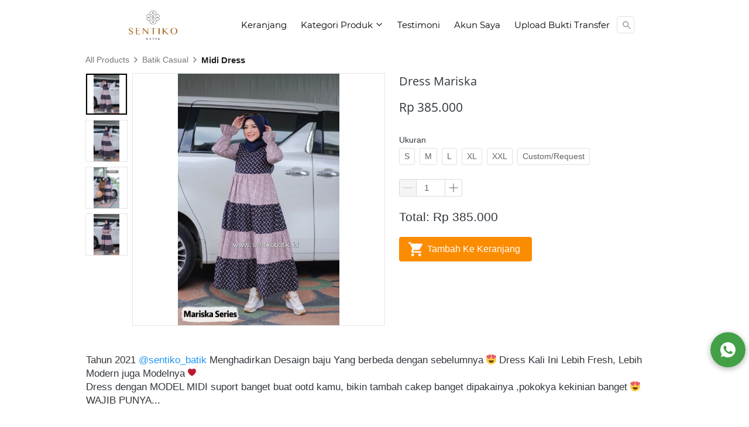

--- FILE ---
content_type: text/html; charset=utf-8
request_url: https://www.sentikobatik.id/product/dress-mariska
body_size: 37009
content:
<!DOCTYPE html><html dir="ltr" lang="en"><head prefix="og: http://ogp.me/ns# fb: http://ogp.me/ns/fb# product: http://ogp.me/ns/product#"><meta charset=utf-8><meta content='width=device-width,initial-scale=1.0,shrink-to-fit=no' name='viewport'/><noscript><style>.lazyimg{opacity:1 !important}</style></noscript><!-- Google Tag Manager -->
<script>(function(w,d,s,l,i){w[l]=w[l]||[];w[l].push({'gtm.start':
new Date().getTime(),event:'gtm.js'});var f=d.getElementsByTagName(s)[0],
j=d.createElement(s),dl=l!='dataLayer'?'&l='+l:'';j.async=true;j.src=
'https://www.googletagmanager.com/gtm.js?id='+i+dl;f.parentNode.insertBefore(j,f);
})(window,document,'script','dataLayer','GTM-W2BFJJW');</script>
<!-- End Google Tag Manager --><script>
!function(f){if(f.fbq)return;n=f.fbq=function(){n.callMethod?n.callMethod.apply(n,arguments):n.queue.push(arguments)};n.queue=[];if(!f._fbq)f._fbq=n;n.push=n;n.loaded=!0;n.version='2.0'}(window);fbq('init','1793718527351251');fbq('addPixelId','1698284430489232');fbq('track','PageView');;window._fbids="1793718527351251,1698284430489232"</script><script async src='//connect.facebook.net/en_US/fbevents.js'></script><script>!function (w, d, t) {
      w.TiktokAnalyticsObject=t;var ttq=w[t]=w[t]||[];ttq.methods=["page","track","identify","instances","debug","on","off","once","ready","alias","group","enableCookie","disableCookie"],ttq.setAndDefer=function(t,e){t[e]=function(){t.push([e].concat(Array.prototype.slice.call(arguments,0)))}};for(var i=0;i<ttq.methods.length;i++)ttq.setAndDefer(ttq,ttq.methods[i]);ttq.instance=function(t){for(var e=ttq._i[t]||[],n=0;n<ttq.methods.length;n++)ttq.setAndDefer(e,ttq.methods[n]);return e},ttq.load=function(e,n){var i="https://analytics.tiktok.com/i18n/pixel/events.js";ttq._i=ttq._i||{},ttq._i[e]=[],ttq._i[e]._u=i,ttq._t=ttq._t||{},ttq._t[e]=+new Date,ttq._o=ttq._o||{},ttq._o[e]=n||{};var o=document.createElement("script");o.type="text/javascript",o.async=!0,o.src=i+"?sdkid="+e+"&lib="+t;var a=document.getElementsByTagName("script")[0];a.parentNode.insertBefore(o,a)};ttq.load('CB7B4B3C77U8PJ4S35UG');ttq.load('CBAJ9U3C77U2QELF2OUG');ttq.page();}(window, document, 'ttq');</script><link href="https://www.sentikobatik.id/product/dress-mariska" rel="canonical"/><meta property="og:url" content="https://www.sentikobatik.id/product/dress-mariska"/><meta property="twitter:url" content="https://www.sentikobatik.id/product/dress-mariska"/><script type="application/ld+json">{"@type":"Product","mpn":"P-Dc2m9","name":"Dress Mariska","sku":"SKU","itemCondition":"http://schema.org/NewCondition","description":". Tahun 2021 @sentiko_batik Menghadirkan Desaign baju Yang berbeda dengan sebelumnya 😍 Dress Kali Ini Lebih Fresh, Lebih Modern juga Modelnya ❤️. Dress dengan MODEL MIDI suport banget buat ootd kamu, bikin tambah cakep banget dipakainya","offers":{"@type":"Offer","price":385000,"priceValidUntil":"2100-12-31T00:00:00.000Z","priceCurrency":"IDR","availability":"http://schema.org/InStock","url":"https://www.sentikobatik.id/product/dress-mariska"},"image":{"@type":"ImageObject","width":819,"height":1280,"url":"https://bdsingapore.com/img/1200/vtau1uivt2wtcsme/faU2EiKV5o05L2lfaUwrbZoL0dx5x4RKmTmtrUDSrrUA.jpg"},"brand":"www.sentikobatik.id","@context":"http://schema.org"}</script><meta property="og:type" content="product"><meta property="twitter:card" content="summary_large_image"><meta name="google" content="notranslate"/><meta name="mobile-web-app-capable" content="yes"><meta name="apple-mobile-web-app-capable" content="yes"/><meta name="mobile-web-app-title" content="www.sentikobatik.id"/><meta name="apple-mobile-web-app-title" content="www.sentikobatik.id"/><title>Dress Mariska</title><meta property="og:title" content="Dress Mariska"><meta property="twitter:title" content="Dress Mariska"><meta name="description" content=". Tahun 2021 @sentiko_batik Menghadirkan Desaign baju Yang berbeda dengan sebelumnya 😍 Dress Kali Ini Lebih Fresh, Lebih Modern juga Modelnya ❤️. Dress dengan MODEL MIDI suport banget buat ootd kamu, bikin tambah cakep banget dipakainya"/><meta property="og:description" content=". Tahun 2021 @sentiko_batik Menghadirkan Desaign baju Yang berbeda dengan sebelumnya 😍 Dress Kali Ini Lebih Fresh, Lebih Modern juga Modelnya ❤️. Dress dengan MODEL MIDI suport banget buat ootd kamu, bikin tambah cakep banget dipakainya"/><meta property="twitter:description" content=". Tahun 2021 @sentiko_batik Menghadirkan Desaign baju Yang berbeda dengan sebelumnya 😍 Dress Kali Ini Lebih Fresh, Lebih Modern juga Modelnya ❤️. Dress dengan MODEL MIDI suport banget buat ootd kamu, bikin tambah cakep banget dipakainya"/><link rel="preload" href="https://fonts.gstatic.com/s/montserrat/v15/JTUSjIg1_i6t8kCHKm459Wlhyw.woff2" as="font" crossorigin><link rel="preload" href="https://fonts.gstatic.com/s/opensans/v18/mem8YaGs126MiZpBA-UFVZ0b.woff2" as="font" crossorigin><style>@font-face {font-display:swap;font-family: 'Montserrat';font-style: normal;font-weight: 400;src: url(https://fonts.gstatic.com/s/montserrat/v15/JTUSjIg1_i6t8kCHKm459Wlhyw.woff2) format('woff2');unicode-range: U+0000-00FF, U+0131, U+0152-0153, U+02BB-02BC, U+02C6, U+02DA, U+02DC, U+2000-206F, U+2074, U+20AC, U+2122, U+2191, U+2193, U+2212, U+2215, U+FEFF, U+FFFD;}@font-face {font-display:swap;font-family: 'Open Sans';font-style: normal;font-weight: 400;src: url(https://fonts.gstatic.com/s/opensans/v18/mem8YaGs126MiZpBA-UFVZ0b.woff2) format('woff2');unicode-range: U+0000-00FF, U+0131, U+0152-0153, U+02BB-02BC, U+02C6, U+02DA, U+02DC, U+2000-206F, U+2074, U+20AC, U+2122, U+2191, U+2193, U+2212, U+2215, U+FEFF, U+FFFD;}</style><link rel="icon" href="data:,"><meta property="og:image" content="https://bdsingapore.com/img/1200/vtau1uivt2wtcsme/faU2EiKV5o05L2lfaUwrbZoL0dx5x4RKmTmtrUDSrrUA.jpg"/><meta property="twitter:image" content="https://bdsingapore.com/img/1200/vtau1uivt2wtcsme/faU2EiKV5o05L2lfaUwrbZoL0dx5x4RKmTmtrUDSrrUA.jpg"/><meta property="og:image:height" content="1280"/><meta property="og:image:width" content="819"/><script>var _m;window.onerror=function(m,u,l,c,e){if(!u||_m===m)return;_m=m;var xhr=new XMLHttpRequest();xhr.open('POST','//e.brdu.pw/_/error',true);xhr.send(JSON.stringify({m:m,u:u,l:l,c:c,t:e && e.message,s:e && e.stack,r:document.referrer}));return false}</script>
<script>var PHONE_COUNTRY_CODE='62'</script><script>var DEFAULT_CURRENCY="IDR"</script><script>var START_TIME=Date.now();var _lwp=[];window.bdjp=_wpjp;function _wpjp(t,r,i){window.bdjp===_wpjp&&_lwp.push([t,r,i])}</script>
<script>var initialStore=JSON.parse("[{\"query\":{\"children\":[{\"fieldName\":\"id\",\"kind\":\"Field\",\"metadata\":{\"isGenerated\":true,\"isRequisite\":true},\"type\":\"ID\"},{\"children\":[{\"children\":[{\"fieldName\":\"id\",\"kind\":\"Field\",\"metadata\":{\"isRequisite\":true},\"type\":\"ID\"}],\"fieldName\":\"customer\",\"kind\":\"Field\",\"metadata\":{\"canHaveSubselections\":true,\"inferredRootCallName\":\"node\",\"inferredPrimaryKey\":\"id\"},\"type\":\"CustomerMe\"},{\"fieldName\":\"id\",\"kind\":\"Field\",\"metadata\":{\"isGenerated\":true,\"isRequisite\":true},\"type\":\"ID\"}],\"id\":\"6fc::client\",\"kind\":\"Fragment\",\"metadata\":{\"plural\":false},\"name\":\"CustomURL_SessionRelayQL\",\"type\":\"Session\"}],\"fieldName\":\"session\",\"isDeferred\":false,\"kind\":\"Query\",\"metadata\":{},\"name\":\"SessionRoute\",\"type\":\"Session\"},\"result\":{\"session\":{\"id\":\"$session\",\"customer\":null}}},{\"query\":{\"children\":[{\"fieldName\":\"id\",\"kind\":\"Field\",\"metadata\":{\"isGenerated\":true,\"isRequisite\":true},\"type\":\"ID\"},{\"children\":[{\"fieldName\":\"id\",\"kind\":\"Field\",\"metadata\":{\"isRequisite\":true},\"type\":\"ID\"},{\"fieldName\":\"mainDomain\",\"kind\":\"Field\",\"metadata\":{},\"type\":\"MustString\"},{\"fieldName\":\"layoutSettings\",\"kind\":\"Field\",\"metadata\":{},\"type\":\"JSON\"},{\"alias\":\"page\",\"calls\":[{\"kind\":\"Call\",\"name\":\"url\",\"metadata\":{\"type\":null},\"value\":{\"kind\":\"CallValue\",\"callValue\":\"/product/dress-mariska\"}}],\"children\":[{\"fieldName\":\"id\",\"kind\":\"Field\",\"metadata\":{\"isRequisite\":true},\"type\":\"ID\"},{\"fieldName\":\"lastUpdate\",\"kind\":\"Field\",\"metadata\":{},\"type\":\"Float\"},{\"fieldName\":\"url\",\"kind\":\"Field\",\"metadata\":{},\"type\":\"String\"},{\"fieldName\":\"name\",\"kind\":\"Field\",\"metadata\":{},\"type\":\"MustString\"},{\"fieldName\":\"data\",\"kind\":\"Field\",\"metadata\":{},\"type\":\"JSON\"}],\"fieldName\":\"customUrlPageOpt\",\"kind\":\"Field\",\"metadata\":{\"canHaveSubselections\":true,\"inferredRootCallName\":\"node\",\"inferredPrimaryKey\":\"id\"},\"type\":\"CustomPage\"},{\"alias\":\"footer\",\"calls\":[{\"kind\":\"Call\",\"name\":\"id\",\"metadata\":{\"type\":null},\"value\":{\"kind\":\"CallValue\",\"callValue\":\"footer\"}}],\"children\":[{\"fieldName\":\"id\",\"kind\":\"Field\",\"metadata\":{\"isRequisite\":true},\"type\":\"ID\"},{\"fieldName\":\"lastUpdate\",\"kind\":\"Field\",\"metadata\":{},\"type\":\"Float\"},{\"fieldName\":\"data\",\"kind\":\"Field\",\"metadata\":{},\"type\":\"JSON\"}],\"fieldName\":\"layout\",\"kind\":\"Field\",\"metadata\":{\"canHaveSubselections\":true},\"type\":\"Layout\"},{\"alias\":\"navigation\",\"calls\":[{\"kind\":\"Call\",\"name\":\"id\",\"metadata\":{\"type\":null},\"value\":{\"kind\":\"CallValue\",\"callValue\":\"navigation\"}}],\"children\":[{\"fieldName\":\"id\",\"kind\":\"Field\",\"metadata\":{\"isRequisite\":true},\"type\":\"ID\"},{\"fieldName\":\"lastUpdate\",\"kind\":\"Field\",\"metadata\":{},\"type\":\"Float\"},{\"fieldName\":\"data\",\"kind\":\"Field\",\"metadata\":{},\"type\":\"JSON\"}],\"fieldName\":\"layout\",\"kind\":\"Field\",\"metadata\":{\"canHaveSubselections\":true},\"type\":\"Layout\"}],\"id\":\"6fd::client\",\"kind\":\"Fragment\",\"metadata\":{\"plural\":false},\"name\":\"CustomURL_CampRelayQL\",\"type\":\"Camp\"}],\"fieldName\":\"camp\",\"isDeferred\":false,\"kind\":\"Query\",\"metadata\":{},\"name\":\"CampRoute\",\"type\":\"Camp\"},\"result\":{\"camp\":{\"id\":\"vtau1uivt2wtcsme\",\"mainDomain\":\"www.sentikobatik.id\",\"layoutSettings\":{\"favicon\":null,\"maxWidth\":1024,\"baseFontFace\":null,\"backgroundColor\":\"#ffffff\"},\"_customUrlPageOpt2bWiAT\":null,\"_layout2bLhbd\":{\"id\":\"+D-footer\",\"lastUpdate\":1768788597498,\"data\":{\"theme\":\"basic\",\"colors\":{\"item\":\"#E0E0E0\",\"title\":\"#EEEEEE\",\"background\":\"#000000\"},\"design\":\"basic\",\"maxWidth\":1024,\"sections\":[{\"ID\":\"i53727290\",\"name\":\"Links\",\"type\":\"footer.links\",\"sections\":[{\"ID\":\"i53727286\",\"link\":{\"route\":\"home\",\"fireEvent\":\"viewContent\",\"routeType\":1},\"text\":\"Home\",\"type\":\"footer.links.link\"},{\"ID\":\"i53727287\",\"link\":{\"route\":\"blog.post.list\",\"fireEvent\":\"none\",\"routeType\":1},\"text\":\"Blog\",\"type\":\"footer.links.link\"},{\"ID\":\"i53727288\",\"link\":{\"route\":\"product.category\",\"fireEvent\":\"none\",\"routeType\":1},\"text\":\"Daftar Produk\",\"type\":\"footer.links.link\"},{\"ID\":\"i53727289\",\"link\":{\"route\":\"confirmPayment\",\"fireEvent\":\"purchase\",\"routeType\":1},\"text\":\"Konfirmasi Pembayaran\",\"type\":\"footer.links.link\"}],\"lastUpdate\":1633079744701},{\"ID\":\"i53727297\",\"name\":\"Social Media\",\"type\":\"footer.socialLinks\",\"sections\":[{\"ID\":\"i53727291\",\"media\":\"facebook\",\"mediaID\":\"sentikobatikofficial\"},{\"ID\":\"i53727293\",\"media\":\"instagram\",\"mediaID\":\"sentiko_batik\"}],\"lastUpdate\":1633079744701},{\"ID\":\"i53727301\",\"name\":\"Kontak\",\"type\":\"footer.address\",\"sections\":[{\"ID\":\"i53727298\",\"contactType\":\"phone\",\"contactValue\":\"0812-1578-9772\"},{\"ID\":\"i53727299\",\"contactType\":\"whatsapp\",\"contactValue\":\"0812-1578-9772\"},{\"ID\":\"i53727300\",\"contactType\":\"email\",\"contactValue\":\"sentikobatik@gmail.com\"},{\"ID\":\"1539634523201_903\",\"contactType\":\"address\",\"contactValue\":\"singosaren, banguntapan. ( selatan Masjid Mataram Kota Gede ) yogyakarta 55192\"}],\"lastUpdate\":1633079744701}],\"copyrightContent\":{\"horizontalPosition\":\"center\"}}},\"_layout2Ppcen\":{\"id\":\"+D-navigation\",\"lastUpdate\":1768788597498,\"data\":{\"logo\":{\"type\":\"image\",\"source\":\"cdn://img/_/vtau1uivt2wtcsme/hR88n79ISKNXhOyhR0uZHvcPgbzu8SFOVRboB5DkVqA.png#dc=ac6c2c&w=5358&h=3690&a=1\"},\"theme\":\"basic\",\"colors\":{\"text\":\"#000000\",\"textHover\":\"#2196F3\",\"background\":\"#ffffff\"},\"design\":\"static\",\"height\":52,\"shadow\":0,\"fontFace\":\"Montserrat\",\"maxWidth\":900,\"position\":\"stickyOnTop\",\"sections\":[{\"type\":\"nav.separator\",\"lastUpdate\":1633079744701},{\"ID\":\"1633593866339_4987\",\"link\":{\"route\":\"shopping.cart\",\"fireEvent\":\"none\",\"routeType\":1},\"text\":\"Keranjang\",\"type\":\"nav.link\",\"color\":\"#2196F3\",\"showWhen\":\"always\",\"displayType\":\"link\"},{\"ID\":\"1539974737045_9317\",\"text\":\"Kategori Produk\",\"type\":\"nav.category\",\"showWhen\":\"always\",\"lastUpdate\":1633079744701,\"overrideText\":true},{\"ID\":\"i35384478\",\"link\":{\"route\":\"blog.post.list\",\"fireEvent\":\"none\",\"routeType\":1},\"text\":\"Testimoni\",\"type\":\"nav.link\",\"color\":\"#2196F3\",\"showWhen\":\"always\",\"lastUpdate\":1633079744701,\"displayType\":\"link\"},{\"ID\":\"i35384481\",\"link\":{\"route\":\"my.account\",\"fireEvent\":\"none\",\"routeType\":1},\"text\":\"Akun Saya\",\"type\":\"nav.link\",\"color\":\"#2196F3\",\"showWhen\":\"notLogged\",\"lastUpdate\":1633079744701,\"displayType\":\"link\"},{\"ID\":\"1633593732150_8888\",\"link\":{\"route\":\"confirmPayment\",\"fireEvent\":\"none\",\"routeType\":1},\"text\":\"Upload Bukti Transfer\",\"type\":\"nav.link\",\"color\":\"#2196F3\",\"showWhen\":\"always\",\"displayType\":\"link\"},{\"ID\":\"i35384483\",\"type\":\"nav.search\",\"widthType\":\"medium\",\"lastUpdate\":1633079744701,\"marginType\":\"small\",\"displayType\":\"icon\",\"placeholder\":\"Cari ...\"}],\"logoWidth\":107,\"separator\":true,\"mobileLogo\":{\"type\":\"image\",\"source\":\"cdn://img/_/vtau1uivt2wtcsme/huGJfdKHGZ3jsVihue4r0nUMbUmtmLQpyRiwC0UOA.png#dc=040404&w=5358&h=3691&a=1\"},\"mobileIcons\":{\"menu\":{\"type\":\"inlineSvg\",\"source\":{\"child\":\"\x3cpath d=\\\"M15 120h300c8.284 0 15-6.716 15-15s-6.716-15-15-15H15c-8.284 0-15 6.716-15 15s6.716 15 15 15zm300 30H15c-8.284 0-15 6.716-15 15s6.716 15 15 15h300c8.284 0 15-6.716 15-15s-6.716-15-15-15zm0 60H15c-8.284 0-15 6.716-15 15s6.716 15 15 15h300c8.284 0 15-6.716 15-15s-6.716-15-15-15z\\\"/\x3e\",\"viewbox\":\"0 0 330 330\"}},\"shoppingCart\":{\"type\":\"inlineSvg\",\"source\":{\"child\":\"\x3cpath d=\\\"M370.7 401.4c-22.9 0-41.7 18.8-41.7 41.7 0 22.9 18.8 41.7 41.7 41.7s41.7-18.8 41.7-41.7c0-22.9-18.8-41.7-41.7-41.7zm20.8 41.7c0 11.5-9.4 20.9-20.9 20.9s-20.9-9.4-20.9-20.9c0-11.5 9.4-20.9 20.9-20.9 12.6.1 22 9.5 20.9 20.9zm-166.8-41.7c-22.9 0-41.7 18.8-41.7 41.7 0 22.9 18.8 41.7 41.7 41.7s41.7-18.8 41.7-41.7c0-22.9-18.7-41.7-41.7-41.7zm0 62.6c-11.5 0-20.9-9.4-20.9-20.9 0-11.5 9.4-20.9 20.9-20.9 11.5 0 20.9 9.4 20.9 20.9 0 11.5-9.4 20.9-20.9 20.9zm182.4-302.4c4.1-10.9 6.3-22.6 6.3-34.9 0-55-44.6-99.6-99.6-99.6s-99.6 44.6-99.6 99.6c0 12.3 2.2 24.1 6.3 34.9H147L108 28.2H11V48h81.3l92.8 315.9h231.4L501 161.6h-93.9zM313.9 48c43.5 0 78.7 35.2 78.7 78.7s-35.2 78.7-78.7 78.7-78.7-35.2-78.7-78.7c-.1-43.4 35.2-78.7 78.7-78.7zM403 343.1H199.7L153 182.5h78.3c17.9 26.4 48.2 43.8 82.5 43.8s64.6-17.4 82.5-43.8h73.4L403 343.1z\\\"/\x3e\x3cpath d=\\\"M304 174.2h20.8v-36.5h36.5v-20.9h-36.5V79.3H304v37.5h-37.6v20.9H304z\\\"/\x3e\",\"viewbox\":\"0 0 512 512\"}}},\"mobileColors\":{\"shoppingCartIcon\":\"#AD6B29\"},\"mobileFontFace\":\"Montserrat\"}}}}},{\"query\":{\"children\":[{\"fieldName\":\"id\",\"kind\":\"Field\",\"metadata\":{\"isGenerated\":true,\"isRequisite\":true},\"type\":\"ID\"},{\"children\":[{\"fieldName\":\"id\",\"kind\":\"Field\",\"metadata\":{\"isRequisite\":true},\"type\":\"ID\"},{\"fieldName\":\"name\",\"kind\":\"Field\",\"metadata\":{},\"type\":\"MustString\"},{\"alias\":\"page\",\"calls\":[{\"kind\":\"Call\",\"name\":\"id\",\"metadata\":{\"type\":null},\"value\":{\"kind\":\"CallValue\",\"callValue\":\"product.detail\"}}],\"children\":[{\"fieldName\":\"id\",\"kind\":\"Field\",\"metadata\":{\"isRequisite\":true},\"type\":\"ID\"},{\"fieldName\":\"lastUpdate\",\"kind\":\"Field\",\"metadata\":{},\"type\":\"Float\"},{\"fieldName\":\"data\",\"kind\":\"Field\",\"metadata\":{},\"type\":\"JSON\"}],\"fieldName\":\"layout\",\"kind\":\"Field\",\"metadata\":{\"canHaveSubselections\":true},\"type\":\"Layout\"}],\"id\":\"6ff::client\",\"kind\":\"Fragment\",\"metadata\":{\"plural\":false},\"name\":\"RenderPage_CampRelayQL\",\"type\":\"Camp\"}],\"fieldName\":\"camp\",\"isDeferred\":false,\"kind\":\"Query\",\"metadata\":{},\"name\":\"RenderPage\",\"type\":\"Camp\"},\"result\":{\"camp\":{\"id\":\"vtau1uivt2wtcsme\",\"name\":\"Sentiko Batik\",\"_layout2YNiJg\":{\"id\":\"+D-product.detail\",\"lastUpdate\":1658140217552,\"data\":{\"maxWidth\":-1,\"sections\":[{\"ID\":\"i36179158\",\"type\":\"product.breadcrumbs\",\"background\":{\"dim\":0,\"parallax\":8,\"backgroundType\":\"none\",\"backgroundColor\":\"#EEEEEE\",\"paddingVertical\":6,\"paddingDifferent\":true},\"lastUpdate\":1607814510304},{\"ID\":\"i36179159\",\"type\":\"product.buyForm\",\"colors\":{\"variationHighlight\":\"#FFA000\"},\"design\":\"basic\",\"buttons\":[{\"v\":2,\"ID\":\"1592809777017_9905\",\"icon\":{\"type\":\"inlineSvg\",\"source\":{\"child\":\"\x3cpath d=\\\"M153 408c-28.05 0-51 22.95-51 51s22.95 51 51 51 51-22.95 51-51-22.95-51-51-51zM0 0v51h51l91.8 193.8-35.7 61.2c-2.55 7.65-5.1 17.85-5.1 25.5 0 28.05 22.95 51 51 51h306v-51H163.2c-2.55 0-5.1-2.55-5.1-5.1v-2.551l22.95-43.35h188.7c20.4 0 35.7-10.2 43.35-25.5L504.9 89.25c5.1-5.1 5.1-7.65 5.1-12.75 0-15.3-10.2-25.5-25.5-25.5H107.1L84.15 0H0zm408 408c-28.05 0-51 22.95-51 51s22.95 51 51 51 51-22.95 51-51-22.95-51-51-51z\\\"/\x3e\",\"viewbox\":\"0 0 510 510\"}},\"size\":\"large\",\"text\":\"Tambah Ke Keranjang\",\"usage\":\"addToCart\",\"colors\":{\"button\":\"#FB8C00\"},\"design\":\"fill\",\"radius\":4,\"shadow\":0,\"fontFace\":\"default\",\"usagePopup\":{\"trigger\":\"none\",\"maxWidth\":400,\"sections\":[{\"ID\":\"1\",\"type\":\"text\",\"content\":{\"content\":\"Barang berhasil dimasukkan ke keranjang\",\"fontFace\":\"Open Sans\",\"fontSize\":\"medium\",\"textShadow\":\"none\",\"horizontalPosition\":\"center\"},\"animation\":{\"timing\":300,\"opacity\":1,\"trigger\":0},\"background\":{\"dim\":0,\"parallax\":8,\"backgroundType\":\"none\",\"backgroundColor\":\"#EEEEEE\",\"paddingVertical\":3}},{\"ID\":\"2\",\"type\":\"buttons\",\"align\":\"flex-start\",\"space\":1,\"sections\":[{\"ID\":\"1\",\"link\":{\"route\":\"shopping.cart\",\"fireEvent\":\"none\",\"routeType\":1},\"size\":\"large\",\"text\":\"Lihat Keranjang\",\"colors\":{\"button\":\"#FB8C00\"},\"design\":\"fill\",\"radius\":9,\"shadow\":0,\"fontFace\":\"Open Sans\"},{\"ID\":\"2\",\"link\":{\"routeType\":10,\"pageAction\":\"closePopup\"},\"size\":\"large\",\"text\":\"Kembali Berbelanja\",\"colors\":{\"button\":\"#FB8C00\"},\"design\":\"ghost\",\"radius\":9,\"shadow\":0,\"fontFace\":\"Open Sans\"}],\"direction\":\"horizontal\",\"background\":{\"dim\":0,\"parallax\":8,\"backgroundType\":\"none\",\"backgroundColor\":\"#EEEEEE\",\"paddingVertical\":0}}],\"background\":{\"dim\":0,\"parallax\":8,\"backgroundType\":\"color\",\"backgroundColor\":\"#ffffff\",\"paddingVertical\":12,\"paddingDifferent\":true,\"paddingBottomSize\":18},\"borderRadius\":8},\"usageFireEvent\":\"addToCart\",\"usageAfterClick\":\"popup\"}],\"fireEvent\":{\"view\":\"viewContent\"},\"productID\":\"P-1FIhFA\",\"showPrice\":\"always\",\"showStock\":0,\"showTotal\":1,\"lastUpdate\":1607814510304,\"nameFontFace\":\"Open Sans\",\"weightFormat\":\"no\",\"counterFormat\":1,\"priceFontFace\":\"Open Sans\",\"thumbnailPosition\":\"left\",\"variationSelection\":\"full\",\"disableImageDownload\":false,\"showWholesalePriceTable\":0},{\"ID\":\"i36179160\",\"type\":\"product.description\",\"fontFace\":\"default\",\"lastUpdate\":1607814510304,\"descriptionWidth\":0,\"defaultFontWeight\":\"300\"},{\"ID\":\"i36179161\",\"type\":\"text\",\"content\":{\"content\":{\"blocks\":[{\"text\":\"Produk Lainnya\",\"type\":\"header-two\"}],\"entityMap\":{}},\"fontSize\":\"medium\",\"textAlign\":\"left\",\"marginLeft\":\"none\",\"textShadow\":\"none\",\"marginRight\":\"none\",\"horizontalPosition\":\"left\"},\"background\":{\"dim\":0,\"parallax\":8,\"backgroundType\":\"none\",\"backgroundColor\":\"#EEEEEE\",\"paddingVertical\":60,\"paddingDifferent\":true},\"lastUpdate\":1607814510304},{\"ID\":\"i36179162\",\"row\":3,\"sort\":\"newest\",\"type\":\"product.list\",\"align\":\"center\",\"badge\":{\"show\":true,\"fonts\":{\"title\":\"default\",\"number\":\"default\"},\"shadow\":2,\"borderRadius\":40,\"badgeNumberType\":\"percent\"},\"fonts\":{\"name\":\"Open Sans\",\"price\":\"Open Sans\",\"salePrice\":\"Open Sans\"},\"share\":{\"show\":false,\"text\":\"Share\",\"sections\":[{\"ID\":\"i36179077\",\"media\":\"linkedin\"},{\"ID\":\"i36179078\",\"media\":\"facebook\"},{\"ID\":\"i36179079\",\"media\":\"lineChat\"},{\"ID\":\"i36179080\",\"media\":\"twitter\"},{\"ID\":\"i36179081\",\"media\":\"googlePlus\"},{\"ID\":\"i36179082\",\"media\":\"whatsApp\"},{\"ID\":\"i36179083\",\"media\":\"telegram\"}]},\"space\":2,\"button\":{\"size\":\"medium\",\"text\":\"Lihat Detil\",\"usage\":\"viewDetail\",\"design\":\"fill\",\"hidden\":true,\"radius\":4,\"shadow\":0,\"fontFace\":\"default\"},\"colors\":{\"name\":\"#000000\",\"image\":\"#ffffff\",\"price\":\"#212121\",\"border\":\"rgba(255,255,255,0)\",\"salePrice\":\"#E53935\",\"borderRadius\":4},\"column\":2,\"design\":\"cards\",\"shadow\":1,\"nameRow\":2,\"listType\":\"all\",\"catalogID\":\"H-Z2jUQkC\",\"priceType\":\"minPrice\",\"showPrice\":\"always\",\"background\":{\"dim\":0,\"parallax\":8,\"backgroundType\":\"none\",\"backgroundColor\":\"#EEEEEE\"},\"imageRatio\":\"100%\",\"lastUpdate\":1607814510304,\"stockBadge\":{\"fonts\":{\"text\":\"default\"}},\"canLoadMore\":true,\"imageResize\":\"contain\",\"borderRadius\":4},{\"ID\":\"1633592691649_8065\",\"type\":\"floating.circle.buttons\",\"space\":2,\"sections\":[{\"ID\":\"1633592693553_5627\",\"icon\":{\"type\":\"inlineSvg\",\"source\":{\"child\":\"\x3cpath d=\\\"M256.064 0h-.128C114.784 0 0 114.816 0 256c0 56 18.048 107.904 48.736 150.048l-31.904 95.104 98.4-31.456C155.712 496.512 204 512 256.064 512 397.216 512 512 397.152 512 256S397.216 0 256.064 0zm148.96 361.504c-6.176 17.44-30.688 31.904-50.24 36.128-13.376 2.848-30.848 5.12-89.664-19.264-75.232-31.168-123.68-107.616-127.456-112.576-3.616-4.96-30.4-40.48-30.4-77.216s18.656-54.624 26.176-62.304c6.176-6.304 16.384-9.184 26.176-9.184 3.168 0 6.016.16 8.576.288 7.52.32 11.296.768 16.256 12.64 6.176 14.88 21.216 51.616 23.008 55.392 1.824 3.776 3.648 8.896 1.088 13.856-2.4 5.12-4.512 7.392-8.288 11.744-3.776 4.352-7.36 7.68-11.136 12.352-3.456 4.064-7.36 8.416-3.008 15.936 4.352 7.36 19.392 31.904 41.536 51.616 28.576 25.44 51.744 33.568 60.032 37.024 6.176 2.56 13.536 1.952 18.048-2.848 5.728-6.176 12.8-16.416 20-26.496 5.12-7.232 11.584-8.128 18.368-5.568 6.912 2.4 43.488 20.48 51.008 24.224 7.52 3.776 12.48 5.568 14.304 8.736 1.792 3.168 1.792 18.048-4.384 35.52z\\\"/\x3e\",\"viewbox\":\"0 0 512 512\"}},\"link\":{\"phone\":\"+6285870491787\",\"route\":\"home\",\"fireEvent\":\"none\",\"routeType\":4},\"size\":\"large\",\"colors\":{\"button\":\"#43A047\"},\"shadow\":2}],\"verticalPosition\":80},{\"ID\":\"1633594564805_8446\",\"type\":\"floating.buttons\",\"space\":1,\"theme\":\"horizontal\",\"design\":\"basic\",\"shadow\":0,\"sections\":[{\"ID\":\"i149991647\",\"icon\":{\"type\":\"inlineSvg\",\"source\":{\"child\":\"\x3cpath d=\\\"M153 408c-28.05 0-51 22.95-51 51s22.95 51 51 51 51-22.95 51-51-22.95-51-51-51zM0 0v51h51l91.8 193.8-35.7 61.2c-2.55 7.65-5.1 17.85-5.1 25.5 0 28.05 22.95 51 51 51h306v-51H163.2c-2.55 0-5.1-2.55-5.1-5.1v-2.551l22.95-43.35h188.7c20.4 0 35.7-10.2 43.35-25.5L504.9 89.25c5.1-5.1 5.1-7.65 5.1-12.75 0-15.3-10.2-25.5-25.5-25.5H107.1L84.15 0H0zm408 408c-28.05 0-51 22.95-51 51s22.95 51 51 51 51-22.95 51-51-22.95-51-51-51z\\\"/\x3e\",\"viewbox\":\"0 0 510 510\"}},\"link\":{\"route\":\"shopping.cart\",\"fireEvent\":\"addToCart\",\"routeType\":10,\"pageAction\":\"addToCart\",\"pageActionUsage\":{\"usagePopup\":{\"maxWidth\":400,\"sections\":[{\"ID\":\"1\",\"type\":\"text\",\"content\":{\"content\":{\"blocks\":[{\"text\":\"Barang berhasil dimasukkan ke keranjang\",\"type\":\"header-two\"}]}},\"background\":{\"paddingVertical\":0,\"paddingDifferent\":true,\"paddingBottomSize\":16}},{\"ID\":\"2\",\"type\":\"buttons\",\"space\":1,\"sections\":[{\"ID\":\"1\",\"link\":{\"route\":\"shopping.cart\",\"routeType\":1},\"text\":\"Lihat Keranjang\"},{\"ID\":\"2\",\"link\":{\"routeType\":10,\"pageAction\":\"closePopup\"},\"text\":\"Kembali Berbelanja\",\"design\":\"ghost\"}],\"background\":{\"paddingVertical\":0}}],\"background\":{\"backgroundType\":\"color\",\"backgroundColor\":\"#ffffff\",\"paddingVertical\":12,\"paddingDifferent\":true,\"paddingBottomSize\":18},\"borderRadius\":8},\"usageFireEvent\":\"addToCart\",\"usageAfterClick\":\"redirectToCart\"}},\"size\":\"large\",\"text\":\"Tambah Ke Keranjang\",\"colors\":{\"button\":\"#FB8C00\"},\"design\":\"fill\",\"radius\":6,\"shadow\":0,\"fontFace\":\"Open Sans\"}],\"direction\":\"horizontal\",\"background\":{\"dim\":0,\"parallax\":8,\"backgroundType\":\"none\",\"backgroundColor\":\"rgba(255,255,255,0)\"}}]}}}}},{\"query\":{\"children\":[{\"fieldName\":\"id\",\"kind\":\"Field\",\"metadata\":{\"isGenerated\":true,\"isRequisite\":true},\"type\":\"ID\"},{\"children\":[{\"alias\":\"category\",\"calls\":[{\"kind\":\"Call\",\"name\":\"id\",\"metadata\":{\"type\":null},\"value\":null}],\"children\":[{\"calls\":[{\"kind\":\"Call\",\"name\":\"first\",\"metadata\":{\"type\":null},\"value\":{\"kind\":\"CallValue\",\"callValue\":100}}],\"children\":[{\"children\":[{\"children\":[{\"fieldName\":\"id\",\"kind\":\"Field\",\"metadata\":{\"isGenerated\":true,\"isRequisite\":true},\"type\":\"ID\"},{\"children\":[{\"fieldName\":\"id\",\"kind\":\"Field\",\"metadata\":{\"isRequisite\":true},\"type\":\"ID\"},{\"fieldName\":\"name\",\"kind\":\"Field\",\"metadata\":{},\"type\":\"MustString\"},{\"fieldName\":\"slug\",\"kind\":\"Field\",\"metadata\":{},\"type\":\"MustString\"}],\"id\":\"6fn::client\",\"kind\":\"Fragment\",\"metadata\":{\"plural\":false},\"name\":\"CategoryNavigationRelayQL\",\"type\":\"ProductCategory\"}],\"fieldName\":\"node\",\"kind\":\"Field\",\"metadata\":{\"canHaveSubselections\":true,\"isRequisite\":true},\"type\":\"ProductCategory\"},{\"fieldName\":\"cursor\",\"kind\":\"Field\",\"metadata\":{\"isGenerated\":true,\"isRequisite\":true},\"type\":\"String\"}],\"fieldName\":\"edges\",\"kind\":\"Field\",\"metadata\":{\"canHaveSubselections\":true,\"isPlural\":true},\"type\":\"ProductCategoryEdge\"},{\"children\":[{\"fieldName\":\"hasNextPage\",\"kind\":\"Field\",\"metadata\":{\"isGenerated\":true,\"isRequisite\":true},\"type\":\"Boolean\"},{\"fieldName\":\"hasPreviousPage\",\"kind\":\"Field\",\"metadata\":{\"isGenerated\":true,\"isRequisite\":true},\"type\":\"Boolean\"}],\"fieldName\":\"pageInfo\",\"kind\":\"Field\",\"metadata\":{\"canHaveSubselections\":true,\"isGenerated\":true,\"isRequisite\":true},\"type\":\"PageInfo\"}],\"fieldName\":\"children\",\"kind\":\"Field\",\"metadata\":{\"canHaveSubselections\":true,\"isConnection\":true},\"type\":\"ProductCategoryConnection\"},{\"fieldName\":\"id\",\"kind\":\"Field\",\"metadata\":{\"isGenerated\":true,\"isRequisite\":true},\"type\":\"ID\"},{\"children\":[{\"fieldName\":\"id\",\"kind\":\"Field\",\"metadata\":{\"isRequisite\":true},\"type\":\"ID\"},{\"fieldName\":\"name\",\"kind\":\"Field\",\"metadata\":{},\"type\":\"MustString\"},{\"fieldName\":\"slug\",\"kind\":\"Field\",\"metadata\":{},\"type\":\"MustString\"}],\"id\":\"6fo::client\",\"kind\":\"Fragment\",\"metadata\":{\"plural\":false},\"name\":\"CategoryNavigationRelayQL\",\"type\":\"ProductCategory\"}],\"fieldName\":\"categoryOpt\",\"kind\":\"Field\",\"metadata\":{\"canHaveSubselections\":true},\"type\":\"ProductCategory\"},{\"fieldName\":\"id\",\"kind\":\"Field\",\"metadata\":{\"isGenerated\":true,\"isRequisite\":true},\"type\":\"ID\"}],\"id\":\"6fp::client\",\"kind\":\"Fragment\",\"metadata\":{\"plural\":false},\"name\":\"CategoryNavigation_CampRelayQL\",\"type\":\"Camp\"}],\"fieldName\":\"camp\",\"isDeferred\":false,\"kind\":\"Query\",\"metadata\":{},\"name\":\"CampRoute\",\"type\":\"Camp\"},\"result\":{\"camp\":{\"id\":\"vtau1uivt2wtcsme\",\"_categoryOpt1GV8mb\":{\"_childrenFCHHs\":{\"edges\":[{\"node\":{\"id\":\"M-1663394004584\",\"name\":\"Batik Premium\",\"slug\":\"Batik-premium\"},\"cursor\":\"M-1663394004584\"},{\"node\":{\"id\":\"M-1663414545289\",\"name\":\"Batik Rumah\",\"slug\":\"batik-rumah\"},\"cursor\":\"M-1663414545289\"},{\"node\":{\"id\":\"M-1663414620206\",\"name\":\"Batik Kerja\",\"slug\":\"batik-kerja\"},\"cursor\":\"M-1663414620206\"},{\"node\":{\"id\":\"M-1663414708233\",\"name\":\"Batik Taqwa / Religi\",\"slug\":\"batik-taqwa-religi\"},\"cursor\":\"M-1663414708233\"},{\"node\":{\"id\":\"M-1663414755095\",\"name\":\"Batik Casual\",\"slug\":\"batik-casual\"},\"cursor\":\"M-1663414755095\"},{\"node\":{\"id\":\"M-1663414801633\",\"name\":\"Batik Keluarga\",\"slug\":\"batik-keluarga\"},\"cursor\":\"M-1663414801633\"},{\"node\":{\"id\":\"M-1664355583209\",\"name\":\"Batik Hampers\",\"slug\":\"batik-hampers\"},\"cursor\":\"M-1664355583209\"},{\"node\":{\"id\":\"M-1664355593728\",\"name\":\"Batik Tunangan\",\"slug\":\"batik-tunangan\"},\"cursor\":\"M-1664355593728\"}],\"pageInfo\":{\"hasNextPage\":false,\"hasPreviousPage\":false}},\"id\":\"M-\",\"name\":\"-\",\"slug\":\"_\"}}}},{\"query\":{\"children\":[{\"fieldName\":\"id\",\"kind\":\"Field\",\"metadata\":{\"isGenerated\":true,\"isRequisite\":true},\"type\":\"ID\"},{\"children\":[{\"fieldName\":\"createdAt\",\"kind\":\"Field\",\"metadata\":{},\"type\":\"Float\"},{\"alias\":\"noRootLogo\",\"calls\":[{\"kind\":\"Call\",\"name\":\"key\",\"metadata\":{\"type\":null},\"value\":{\"kind\":\"CallValue\",\"callValue\":\"layout.noRootLogo\"}},{\"kind\":\"Call\",\"name\":\"context\",\"metadata\":{\"type\":null},\"value\":{\"kind\":\"CallValue\",\"callValue\":\"plan\"}}],\"fieldName\":\"flag\",\"kind\":\"Field\",\"metadata\":{},\"type\":\"Int\"},{\"alias\":\"forceNoRootLogo\",\"calls\":[{\"kind\":\"Call\",\"name\":\"key\",\"metadata\":{\"type\":null},\"value\":{\"kind\":\"CallValue\",\"callValue\":\"layout.forceNoRootLogo\"}}],\"fieldName\":\"flag\",\"kind\":\"Field\",\"metadata\":{},\"type\":\"Int\"},{\"fieldName\":\"id\",\"kind\":\"Field\",\"metadata\":{\"isGenerated\":true,\"isRequisite\":true},\"type\":\"ID\"}],\"id\":\"6fq::client\",\"kind\":\"Fragment\",\"metadata\":{\"plural\":false},\"name\":\"Footer_CampRelayQL\",\"type\":\"Camp\"}],\"fieldName\":\"camp\",\"isDeferred\":false,\"kind\":\"Query\",\"metadata\":{},\"name\":\"CampRoute\",\"type\":\"Camp\"},\"result\":{\"camp\":{\"id\":\"vtau1uivt2wtcsme\",\"createdAt\":1532232086102,\"_flag2ZS3GU\":1,\"_flag4Byc1O\":0}}},{\"query\":{\"children\":[{\"fieldName\":\"id\",\"kind\":\"Field\",\"metadata\":{\"isGenerated\":true,\"isRequisite\":true},\"type\":\"ID\"},{\"children\":[{\"alias\":\"product\",\"calls\":[{\"kind\":\"Call\",\"name\":\"slug\",\"metadata\":{\"type\":null},\"value\":{\"kind\":\"CallValue\",\"callValue\":\"dress-mariska\"}},{\"kind\":\"Call\",\"name\":\"viewer\",\"metadata\":{\"type\":\"ViewerLevelEnum\"},\"value\":null}],\"children\":[{\"children\":[{\"children\":[{\"fieldName\":\"id\",\"kind\":\"Field\",\"metadata\":{\"isRequisite\":true},\"type\":\"ID\"},{\"fieldName\":\"name\",\"kind\":\"Field\",\"metadata\":{},\"type\":\"MustString\"},{\"fieldName\":\"slug\",\"kind\":\"Field\",\"metadata\":{},\"type\":\"MustString\"}],\"fieldName\":\"categoryCrumbs\",\"kind\":\"Field\",\"metadata\":{\"canHaveSubselections\":true,\"isPlural\":true},\"type\":\"ProductCategory\"},{\"fieldName\":\"id\",\"kind\":\"Field\",\"metadata\":{\"isGenerated\":true,\"isRequisite\":true},\"type\":\"ID\"}],\"fieldName\":\"category\",\"kind\":\"Field\",\"metadata\":{\"canHaveSubselections\":true},\"type\":\"ProductCategory\"},{\"fieldName\":\"id\",\"kind\":\"Field\",\"metadata\":{\"isGenerated\":true,\"isRequisite\":true},\"type\":\"ID\"}],\"fieldName\":\"productBySlug\",\"kind\":\"Field\",\"metadata\":{\"canHaveSubselections\":true,\"inferredRootCallName\":\"node\",\"inferredPrimaryKey\":\"id\"},\"type\":\"Product\"},{\"fieldName\":\"id\",\"kind\":\"Field\",\"metadata\":{\"isGenerated\":true,\"isRequisite\":true},\"type\":\"ID\"}],\"id\":\"6fr::client\",\"kind\":\"Fragment\",\"metadata\":{\"plural\":false},\"name\":\"BasicBreadcrumbs_CampRelayQL\",\"type\":\"Camp\"}],\"fieldName\":\"camp\",\"isDeferred\":false,\"kind\":\"Query\",\"metadata\":{},\"name\":\"SlugRoute\",\"type\":\"Camp\"},\"result\":{\"camp\":{\"id\":\"vtau1uivt2wtcsme\",\"_productBySlugIcyi5\":{\"category\":{\"categoryCrumbs\":[{\"id\":\"M-1663414755095\",\"name\":\"Batik Casual\",\"slug\":\"batik-casual\"},{\"id\":\"M-1663414757269\",\"name\":\"Midi Dress\",\"slug\":\"midi-dress\"}],\"id\":\"M-1663414757269\"},\"id\":\"P-Dc2m9\"}}}},{\"query\":{\"children\":[{\"fieldName\":\"id\",\"kind\":\"Field\",\"metadata\":{\"isGenerated\":true,\"isRequisite\":true},\"type\":\"ID\"},{\"children\":[{\"alias\":\"product\",\"calls\":[{\"kind\":\"Call\",\"name\":\"slug\",\"metadata\":{\"type\":null},\"value\":{\"kind\":\"CallValue\",\"callValue\":\"dress-mariska\"}},{\"kind\":\"Call\",\"name\":\"viewer\",\"metadata\":{\"type\":\"ViewerLevelEnum\"},\"value\":null}],\"children\":[{\"fieldName\":\"id\",\"kind\":\"Field\",\"metadata\":{\"isGenerated\":true,\"isRequisite\":true},\"type\":\"ID\"},{\"children\":[{\"fieldName\":\"id\",\"kind\":\"Field\",\"metadata\":{\"isRequisite\":true},\"type\":\"ID\"},{\"fieldName\":\"name\",\"kind\":\"Field\",\"metadata\":{},\"type\":\"MustString\"},{\"fieldName\":\"pictures\",\"kind\":\"Field\",\"metadata\":{\"isPlural\":true},\"type\":\"String\"},{\"fieldName\":\"sku\",\"kind\":\"Field\",\"metadata\":{},\"type\":\"String\"},{\"fieldName\":\"slug\",\"kind\":\"Field\",\"metadata\":{},\"type\":\"Slug\"},{\"fieldName\":\"omniIdList\",\"kind\":\"Field\",\"metadata\":{\"isPlural\":true},\"type\":\"String\"},{\"fieldName\":\"description\",\"kind\":\"Field\",\"metadata\":{},\"type\":\"JSON\"},{\"fieldName\":\"seoTitle\",\"kind\":\"Field\",\"metadata\":{},\"type\":\"String\"},{\"fieldName\":\"seoDescription\",\"kind\":\"Field\",\"metadata\":{},\"type\":\"String\"},{\"fieldName\":\"seoIndex\",\"kind\":\"Field\",\"metadata\":{},\"type\":\"Boolean\"},{\"fieldName\":\"preOrderDays\",\"kind\":\"Field\",\"metadata\":{},\"type\":\"Int\"},{\"fieldName\":\"preOrderDownPayment\",\"kind\":\"Field\",\"metadata\":{},\"type\":\"Int\"},{\"fieldName\":\"stockManagement\",\"kind\":\"Field\",\"metadata\":{},\"type\":\"Int\"},{\"fieldName\":\"ratingStats\",\"kind\":\"Field\",\"metadata\":{},\"type\":\"JSON\"},{\"fieldName\":\"minPurchaseCount\",\"kind\":\"Field\",\"metadata\":{},\"type\":\"Int\"},{\"fieldName\":\"maxPurchaseCount\",\"kind\":\"Field\",\"metadata\":{},\"type\":\"Int\"},{\"children\":[{\"fieldName\":\"authorName\",\"kind\":\"Field\",\"metadata\":{},\"type\":\"String\"},{\"fieldName\":\"rating\",\"kind\":\"Field\",\"metadata\":{},\"type\":\"Int\"},{\"fieldName\":\"review\",\"kind\":\"Field\",\"metadata\":{},\"type\":\"JSON\"},{\"fieldName\":\"id\",\"kind\":\"Field\",\"metadata\":{\"isGenerated\":true,\"isRequisite\":true},\"type\":\"ID\"}],\"fieldName\":\"reviewSample\",\"kind\":\"Field\",\"metadata\":{\"canHaveSubselections\":true,\"inferredRootCallName\":\"node\",\"inferredPrimaryKey\":\"id\"},\"type\":\"ProductReview\"},{\"children\":[{\"fieldName\":\"name\",\"kind\":\"Field\",\"metadata\":{},\"type\":\"MustString\"},{\"fieldName\":\"id\",\"kind\":\"Field\",\"metadata\":{\"isGenerated\":true,\"isRequisite\":true},\"type\":\"ID\"}],\"fieldName\":\"category\",\"kind\":\"Field\",\"metadata\":{\"canHaveSubselections\":true},\"type\":\"ProductCategory\"},{\"children\":[{\"fieldName\":\"ID\",\"kind\":\"Field\",\"metadata\":{},\"type\":\"MustString\"},{\"fieldName\":\"name\",\"kind\":\"Field\",\"metadata\":{},\"type\":\"MustString\"},{\"children\":[{\"fieldName\":\"ID\",\"kind\":\"Field\",\"metadata\":{},\"type\":\"MustString\"},{\"fieldName\":\"name\",\"kind\":\"Field\",\"metadata\":{},\"type\":\"MustString\"},{\"fieldName\":\"image\",\"kind\":\"Field\",\"metadata\":{},\"type\":\"String\"},{\"fieldName\":\"color\",\"kind\":\"Field\",\"metadata\":{},\"type\":\"String\"}],\"fieldName\":\"options\",\"kind\":\"Field\",\"metadata\":{\"canHaveSubselections\":true,\"isPlural\":true},\"type\":\"ProductVariationOption\"}],\"fieldName\":\"variations\",\"kind\":\"Field\",\"metadata\":{\"canHaveSubselections\":true,\"isPlural\":true},\"type\":\"ProductVariation\"},{\"children\":[{\"fieldName\":\"variationID\",\"kind\":\"Field\",\"metadata\":{},\"type\":\"MustString\"},{\"fieldName\":\"stock\",\"kind\":\"Field\",\"metadata\":{},\"type\":\"Int\"},{\"fieldName\":\"id\",\"kind\":\"Field\",\"metadata\":{\"isGenerated\":true,\"isRequisite\":true},\"type\":\"ID\"}],\"fieldName\":\"stocks\",\"kind\":\"Field\",\"metadata\":{\"canHaveSubselections\":true,\"isPlural\":true},\"type\":\"ProductStock\"},{\"children\":[{\"fieldName\":\"variationID\",\"kind\":\"Field\",\"metadata\":{},\"type\":\"MustString\"},{\"fieldName\":\"weight\",\"kind\":\"Field\",\"metadata\":{},\"type\":\"Float\"}],\"fieldName\":\"weights\",\"kind\":\"Field\",\"metadata\":{\"canHaveSubselections\":true,\"isPlural\":true},\"type\":\"ProductWeight\"},{\"calls\":[{\"kind\":\"Call\",\"name\":\"reseller\",\"metadata\":{\"type\":null},\"value\":{\"kind\":\"CallValue\",\"callValue\":true}}],\"children\":[{\"fieldName\":\"variationID\",\"kind\":\"Field\",\"metadata\":{},\"type\":\"MustString\"},{\"fieldName\":\"price\",\"kind\":\"Field\",\"metadata\":{},\"type\":\"Price\"},{\"fieldName\":\"preOrderPrice\",\"kind\":\"Field\",\"metadata\":{},\"type\":\"Price\"},{\"fieldName\":\"salePrice\",\"kind\":\"Field\",\"metadata\":{},\"type\":\"Price\"},{\"fieldName\":\"currency\",\"kind\":\"Field\",\"metadata\":{},\"type\":\"Int\"}],\"fieldName\":\"prices\",\"kind\":\"Field\",\"metadata\":{\"canHaveSubselections\":true,\"isPlural\":true},\"type\":\"ProductPrice\"}],\"id\":\"6fs::client\",\"kind\":\"Fragment\",\"metadata\":{\"plural\":false},\"name\":\"BuyProductRelayQL\",\"type\":\"Product\"}],\"fieldName\":\"productBySlug\",\"kind\":\"Field\",\"metadata\":{\"canHaveSubselections\":true,\"inferredRootCallName\":\"node\",\"inferredPrimaryKey\":\"id\"},\"type\":\"Product\"},{\"fieldName\":\"id\",\"kind\":\"Field\",\"metadata\":{\"isGenerated\":true,\"isRequisite\":true},\"type\":\"ID\"},{\"children\":[{\"fieldName\":\"id\",\"kind\":\"Field\",\"metadata\":{\"isRequisite\":true},\"type\":\"ID\"},{\"fieldName\":\"currency\",\"kind\":\"Field\",\"metadata\":{},\"type\":\"Int\"},{\"calls\":[{\"kind\":\"Call\",\"name\":\"keys\",\"metadata\":{\"type\":null},\"value\":[{\"kind\":\"CallValue\",\"callValue\":\"sitemap.products\"},{\"kind\":\"CallValue\",\"callValue\":\"security.relaxTrademarks\"}]}],\"fieldName\":\"flags\",\"kind\":\"Field\",\"metadata\":{\"isPlural\":true},\"type\":\"Int\"}],\"id\":\"6ft::client\",\"kind\":\"Fragment\",\"metadata\":{\"plural\":false},\"name\":\"BuyProductRelayQL\",\"type\":\"Camp\"}],\"id\":\"6fu::client\",\"kind\":\"Fragment\",\"metadata\":{\"plural\":false},\"name\":\"BuyProduct_CampRelayQL\",\"type\":\"Camp\"}],\"fieldName\":\"camp\",\"isDeferred\":false,\"kind\":\"Query\",\"metadata\":{},\"name\":\"SlugRoute\",\"type\":\"Camp\"},\"result\":{\"camp\":{\"id\":\"vtau1uivt2wtcsme\",\"_productBySlugIcyi5\":{\"id\":\"P-Dc2m9\",\"name\":\"Dress Mariska\",\"pictures\":[\"cdn://img/_/vtau1uivt2wtcsme/faU2EiKV5o05L2lfaUwrbZoL0dx5x4RKmTmtrUDSrrUA.jpg#dc=b6b2bb&w=819&h=1280\",\"cdn://img/_/vtau1uivt2wtcsme/faa7Ktw00IgHEhmvfaUwB9ueI322u1RjqkrXVZcmOwPQ.jpg#dc=aca9b2&w=817&h=1280\",\"cdn://img/_/vtau1uivt2wtcsme/fa6PYbLOwuBRCNWfaUwDYisTIineqRSuWVJRaZPYA5w.jpg#dc=b8b7ba&w=819&h=1280\",\"cdn://img/_/vtau1uivt2wtcsme/fa6IkzTB51Tu0L8faUwvuRzLTYR9OGRSqX80rNJcgyw.jpg#dc=38383f&w=820&h=1280\"],\"sku\":\"SKU\",\"slug\":\"dress-mariska\",\"omniIdList\":[],\"description\":{\"blocks\":[{\"text\":\" \"},{\"text\":\"Tahun 2021 @sentiko_batik Menghadirkan Desaign baju Yang berbeda dengan sebelumnya 😍 Dress Kali Ini Lebih Fresh, Lebih Modern juga Modelnya ❤️\",\"entityRanges\":[{\"key\":0,\"length\":14,\"offset\":11}],\"inlineStyleRanges\":[{\"style\":\"background.#ffffff\",\"length\":10,\"offset\":0},{\"style\":\"background.#ffffff\",\"length\":14,\"offset\":11},{\"style\":\"background.#ffffff\",\"length\":116,\"offset\":26},{\"style\":\"color.#2196F3\",\"length\":14,\"offset\":11}]},{\"text\":\"Dress dengan MODEL MIDI suport banget buat ootd kamu, bikin tambah cakep banget dipakainya ,pokokya kekinian banget 😍 WAJIB PUNYA...\",\"inlineStyleRanges\":[{\"style\":\"background.#ffffff\",\"length\":132,\"offset\":0}]},{\"text\":\"\"},{\"text\":\"\"},{\"text\":\" \",\"type\":\"atomic\",\"entityRanges\":[{\"key\":1,\"length\":1,\"offset\":0}]},{\"text\":\"\"},{\"text\":\" \"},{\"text\":\"Bahan & Deskripsi Dress :\",\"inlineStyleRanges\":[{\"style\":\"background.#ffffff\",\"length\":25,\"offset\":0},{\"style\":\"color.#C2185B\",\"length\":25,\"offset\":0},{\"style\":\"BOLD\",\"length\":25,\"offset\":0}]},{\"text\":\"Bahan katun\",\"type\":\"unordered-list-item\",\"inlineStyleRanges\":[{\"style\":\"background.#ffffff\",\"length\":11,\"offset\":0}]},{\"text\":\"Bebas pesan size badan\",\"type\":\"unordered-list-item\",\"inlineStyleRanges\":[{\"style\":\"background.#ffffff\",\"length\":22,\"offset\":0},{\"style\":\"BOLD\",\"length\":22,\"offset\":0}]},{\"text\":\"Perpaduan warna yang cantik banget\",\"type\":\"unordered-list-item\",\"inlineStyleRanges\":[{\"style\":\"background.#ffffff\",\"length\":34,\"offset\":0}]},{\"text\":\"Kwalitas dijamin 100% \",\"type\":\"unordered-list-item\",\"inlineStyleRanges\":[{\"style\":\"background.#ffffff\",\"length\":21,\"offset\":0}]},{\"text\":\"Multifungsi dipakai dirumah oke buat pergi juga oke \",\"type\":\"unordered-list-item\",\"inlineStyleRanges\":[{\"style\":\"background.#ffffff\",\"length\":51,\"offset\":0}]},{\"text\":\"Dijahit one by one oleh tenaga ahli \",\"type\":\"unordered-list-item\",\"inlineStyleRanges\":[{\"style\":\"background.#ffffff\",\"length\":35,\"offset\":0}]},{\"text\":\"Bebas gerah & gerak\",\"type\":\"unordered-list-item\",\"inlineStyleRanges\":[{\"style\":\"background.#ffffff\",\"length\":19,\"offset\":0}]},{\"text\":\"Kekinian banget\",\"type\":\"unordered-list-item\",\"inlineStyleRanges\":[{\"style\":\"background.#ffffff\",\"length\":15,\"offset\":0}]},{\"text\":\"Bergaransi\",\"type\":\"unordered-list-item\",\"inlineStyleRanges\":[{\"style\":\"background.#ffffff\",\"length\":10,\"offset\":0}]},{\"text\":\"Sistem pre-order\",\"type\":\"unordered-list-item\",\"inlineStyleRanges\":[{\"style\":\"background.#ffffff\",\"length\":16,\"offset\":0}]},{\"text\":\"Tidak busui\",\"type\":\"unordered-list-item\",\"inlineStyleRanges\":[{\"style\":\"background.#ffffff\",\"length\":11,\"offset\":0}]},{\"text\":\"\"},{\"text\":\" \",\"type\":\"atomic\",\"entityRanges\":[{\"key\":2,\"length\":1,\"offset\":0}]},{\"text\":\" \\nTunggu apalagi langsung aja order sekarang, series MARISKA ini sewaktu-waktu bisa close order pastikan kamu sudah punya ya  😛😍  \",\"inlineStyleRanges\":[{\"style\":\"background.#ffffff\",\"length\":123,\"offset\":2},{\"style\":\"background.#ffffff\",\"length\":2,\"offset\":126},{\"style\":\"BOLD\",\"length\":123,\"offset\":2},{\"style\":\"BOLD\",\"length\":2,\"offset\":126},{\"style\":\"ITALIC\",\"length\":122,\"offset\":3}]},{\"text\":\"\"},{\"text\":\"\"},{\"text\":\"\"}],\"version\":\"1\",\"entityMap\":{\"0\":{\"data\":{\"rel\":\"noopener noreferrer\",\"url\":\"https://www.instagram.com/sentiko_batik/\",\"href\":\"https://www.instagram.com/sentiko_batik/\"},\"type\":\"LINK\",\"mutability\":\"MUTABLE\"},\"1\":{\"data\":{\"source\":\"cdn://img/_/vtau1uivt2wtcsme/faU2EiKV5o05L2lfaUwrbZoL0dx5x4RKmTmtrUDSrrUA.jpg#dc=b6b2bb&w=819&h=1280\",\"maxSize\":{\"width\":819,\"height\":1280}},\"type\":\"IMAGE\",\"mutability\":\"IMMUTABLE\"},\"2\":{\"data\":{\"alt\":\"mariska series\",\"source\":\"cdn://img/_/vtau1uivt2wtcsme/faa7Ktw00IgHEhmvfaUwB9ueI322u1RjqkrXVZcmOwPQ.jpg#dc=aca9b2&w=817&h=1280\",\"maxSize\":{\"width\":817,\"height\":1280}},\"type\":\"IMAGE\",\"mutability\":\"IMMUTABLE\"}}},\"seoTitle\":null,\"seoDescription\":null,\"seoIndex\":true,\"preOrderDays\":null,\"preOrderDownPayment\":null,\"stockManagement\":1,\"ratingStats\":null,\"minPurchaseCount\":null,\"maxPurchaseCount\":null,\"reviewSample\":null,\"category\":{\"name\":\"Midi Dress\",\"id\":\"M-1663414757269\"},\"variations\":[{\"ID\":\"0\",\"name\":\"Ukuran\",\"options\":[{\"ID\":\"1\",\"name\":\"S\",\"image\":null,\"color\":null},{\"ID\":\"2\",\"name\":\"M\",\"image\":null,\"color\":null},{\"ID\":\"3\",\"name\":\"L\",\"image\":null,\"color\":null},{\"ID\":\"4\",\"name\":\"XL\",\"image\":null,\"color\":null},{\"ID\":\"5\",\"name\":\"XXL\",\"image\":null,\"color\":null},{\"ID\":\"6\",\"name\":\"Custom/Request\",\"image\":null,\"color\":null}]}],\"stocks\":[{\"variationID\":\"0:1\",\"stock\":4,\"id\":\"2+F-P-Dc2m9-0:1\"},{\"variationID\":\"0:2\",\"stock\":1,\"id\":\"2+F-P-Dc2m9-0:2\"},{\"variationID\":\"0:3\",\"stock\":-11,\"id\":\"2+F-P-Dc2m9-0:3\"},{\"variationID\":\"0:4\",\"stock\":-5,\"id\":\"2+F-P-Dc2m9-0:4\"},{\"variationID\":\"0:5\",\"stock\":4,\"id\":\"2+F-P-Dc2m9-0:5\"},{\"variationID\":\"0:6\",\"stock\":-38,\"id\":\"2+F-P-Dc2m9-0:6\"}],\"weights\":[{\"variationID\":\"\",\"weight\":500}],\"_pricespvzTv\":[{\"variationID\":\"\",\"price\":385000,\"preOrderPrice\":null,\"salePrice\":null,\"currency\":0}]},\"currency\":2,\"_flags2LjRCd\":[1,1]}}},{\"query\":{\"children\":[{\"fieldName\":\"id\",\"kind\":\"Field\",\"metadata\":{\"isGenerated\":true,\"isRequisite\":true},\"type\":\"ID\"},{\"children\":[{\"calls\":[{\"kind\":\"Call\",\"name\":\"first\",\"metadata\":{\"type\":null},\"value\":{\"kind\":\"CallValue\",\"callValue\":6}},{\"kind\":\"Call\",\"name\":\"sort\",\"metadata\":{\"type\":null},\"value\":{\"kind\":\"CallValue\",\"callValue\":\"newest\"}}],\"children\":[{\"children\":[{\"fieldName\":\"hasNextPage\",\"kind\":\"Field\",\"metadata\":{\"isRequisite\":true},\"type\":\"Boolean\"},{\"fieldName\":\"hasPreviousPage\",\"kind\":\"Field\",\"metadata\":{\"isGenerated\":true,\"isRequisite\":true},\"type\":\"Boolean\"}],\"fieldName\":\"pageInfo\",\"kind\":\"Field\",\"metadata\":{\"canHaveSubselections\":true,\"isRequisite\":true},\"type\":\"PageInfo\"},{\"children\":[{\"children\":[{\"fieldName\":\"id\",\"kind\":\"Field\",\"metadata\":{\"isGenerated\":true,\"isRequisite\":true},\"type\":\"ID\"},{\"children\":[{\"fieldName\":\"id\",\"kind\":\"Field\",\"metadata\":{\"isRequisite\":true},\"type\":\"ID\"},{\"fieldName\":\"slug\",\"kind\":\"Field\",\"metadata\":{},\"type\":\"Slug\"},{\"fieldName\":\"name\",\"kind\":\"Field\",\"metadata\":{},\"type\":\"MustString\"},{\"fieldName\":\"ratingStats\",\"kind\":\"Field\",\"metadata\":{},\"type\":\"JSON\"},{\"fieldName\":\"hasStock\",\"kind\":\"Field\",\"metadata\":{},\"type\":\"Boolean\"},{\"calls\":[{\"kind\":\"Call\",\"name\":\"reseller\",\"metadata\":{\"type\":null},\"value\":{\"kind\":\"CallValue\",\"callValue\":true}}],\"fieldName\":\"minPrice\",\"kind\":\"Field\",\"metadata\":{},\"type\":\"Price\"},{\"calls\":[{\"kind\":\"Call\",\"name\":\"reseller\",\"metadata\":{\"type\":null},\"value\":{\"kind\":\"CallValue\",\"callValue\":true}}],\"fieldName\":\"maxPrice\",\"kind\":\"Field\",\"metadata\":{},\"type\":\"Price\"},{\"calls\":[{\"kind\":\"Call\",\"name\":\"reseller\",\"metadata\":{\"type\":null},\"value\":{\"kind\":\"CallValue\",\"callValue\":true}}],\"fieldName\":\"minSalePrice\",\"kind\":\"Field\",\"metadata\":{},\"type\":\"Price\"},{\"calls\":[{\"kind\":\"Call\",\"name\":\"first\",\"metadata\":{\"type\":null},\"value\":{\"kind\":\"CallValue\",\"callValue\":1}}],\"fieldName\":\"pictures\",\"kind\":\"Field\",\"metadata\":{\"isPlural\":true},\"type\":\"String\"}],\"id\":\"6fv::client\",\"kind\":\"Fragment\",\"metadata\":{\"plural\":false},\"name\":\"ProductListRelayQL\",\"type\":\"Product\"}],\"fieldName\":\"node\",\"kind\":\"Field\",\"metadata\":{\"canHaveSubselections\":true,\"inferredRootCallName\":\"node\",\"inferredPrimaryKey\":\"id\",\"isRequisite\":true},\"type\":\"Product\"},{\"fieldName\":\"cursor\",\"kind\":\"Field\",\"metadata\":{\"isGenerated\":true,\"isRequisite\":true},\"type\":\"String\"}],\"fieldName\":\"edges\",\"kind\":\"Field\",\"metadata\":{\"canHaveSubselections\":true,\"isPlural\":true},\"type\":\"ProductEdge\"}],\"fieldName\":\"products\",\"kind\":\"Field\",\"metadata\":{\"canHaveSubselections\":true,\"isConnection\":true},\"type\":\"ProductConnection\"},{\"fieldName\":\"id\",\"kind\":\"Field\",\"metadata\":{\"isGenerated\":true,\"isRequisite\":true},\"type\":\"ID\"},{\"children\":[{\"fieldName\":\"currency\",\"kind\":\"Field\",\"metadata\":{},\"type\":\"Int\"},{\"fieldName\":\"id\",\"kind\":\"Field\",\"metadata\":{\"isGenerated\":true,\"isRequisite\":true},\"type\":\"ID\"}],\"id\":\"6fw::client\",\"kind\":\"Fragment\",\"metadata\":{\"plural\":false},\"name\":\"ProductListRelayQL\",\"type\":\"Camp\"}],\"id\":\"6fx::client\",\"kind\":\"Fragment\",\"metadata\":{\"plural\":false},\"name\":\"ProductList_CampRelayQL\",\"type\":\"Camp\"}],\"fieldName\":\"camp\",\"isDeferred\":false,\"kind\":\"Query\",\"metadata\":{},\"name\":\"CampRoute\",\"type\":\"Camp\"},\"result\":{\"camp\":{\"id\":\"vtau1uivt2wtcsme\",\"_productsi45vE\":{\"pageInfo\":{\"hasNextPage\":true,\"hasPreviousPage\":false},\"edges\":[{\"node\":{\"id\":\"P-5t2nv\",\"slug\":\"gamis-suhana-new\",\"name\":\"GAMIS SUHANA NEW\",\"ratingStats\":null,\"hasStock\":false,\"_minPrice30KID5\":365000,\"_maxPrice2WFay1\":365000,\"_minSalePrice3ub8kY\":0,\"_pictures1A32Zn\":[]},\"cursor\":\"2026-01-23 02:48:23.126523+00|P-5t2nv\"},{\"node\":{\"id\":\"P-20HrVe\",\"slug\":\"gamis-anantha\",\"name\":\"GAMIS ANANTHA\",\"ratingStats\":null,\"hasStock\":false,\"_minPrice30KID5\":435000,\"_maxPrice2WFay1\":435000,\"_minSalePrice3ub8kY\":0,\"_pictures1A32Zn\":[\"cdn://img/_/vtau1uivt2wtcsme/LAMcYiLosmhjhjjLAQMZAcK58DyLSkSPcvO5Jtn1Irg.jpg#dc=d0c9c1&w=1024&h=1280\"]},\"cursor\":\"2026-01-19 14:34:12.338037+00|P-20HrVe\"},{\"node\":{\"id\":\"P-1uUudT\",\"slug\":\"gamis-kusumawardani\",\"name\":\"GAMIS KUSUMAWARDANI\",\"ratingStats\":null,\"hasStock\":false,\"_minPrice30KID5\":285000,\"_maxPrice2WFay1\":285000,\"_minSalePrice3ub8kY\":0,\"_pictures1A32Zn\":[]},\"cursor\":\"2026-01-15 09:01:26.21907+00|P-1uUudT\"},{\"node\":{\"id\":\"P-Z1xzYr9\",\"slug\":\"gamis-rafanda-hitam\",\"name\":\"GAMIS RAFANDA HITAM PUTIH\",\"ratingStats\":null,\"hasStock\":false,\"_minPrice30KID5\":395000,\"_maxPrice2WFay1\":395000,\"_minSalePrice3ub8kY\":0,\"_pictures1A32Zn\":[\"cdn://img/_/vtau1uivt2wtcsme/LAfOIZZwynn4sODLAfVhsFdbSzMeqlSoDNjHNd1SrUA.jpg#dc=c8cccc&w=1024&h=1280\"]},\"cursor\":\"2026-01-14 07:25:49.715633+00|P-Z1xzYr9\"},{\"node\":{\"id\":\"P-2ufaPl\",\"slug\":\"gamis-agustina-truntum\",\"name\":\"GAMIS AGUSTINA TRUNTUM\",\"ratingStats\":null,\"hasStock\":false,\"_minPrice30KID5\":435000,\"_maxPrice2WFay1\":435000,\"_minSalePrice3ub8kY\":0,\"_pictures1A32Zn\":[\"cdn://img/_/vtau1uivt2wtcsme/LHc6ewcweVd80TvLHcc0yfIk04LpHbTRaI6a8Yg0RLsw.jpg#dc=e0dad1&w=1024&h=1280\"]},\"cursor\":\"2026-01-13 08:22:26.396357+00|P-2ufaPl\"},{\"node\":{\"id\":\"P-Z2jemuk\",\"slug\":\"kemeja-rafaela\",\"name\":\"KEMEJA RAFAELA\",\"ratingStats\":null,\"hasStock\":false,\"_minPrice30KID5\":315000,\"_maxPrice2WFay1\":315000,\"_minSalePrice3ub8kY\":0,\"_pictures1A32Zn\":[\"cdn://img/_/vtau1uivt2wtcsme/LHc6pR608HWDhs32LHcbKHrz0yCzBfLSD6iOi1mAeXDVA.jpg#dc=d1c8c0&w=1024&h=1280\"]},\"cursor\":\"2026-01-10 04:10:04.888509+00|P-Z2jemuk\"}]},\"currency\":2}}}]");var _cdnd="https://berducdn.com/5437/"</script>
<script>if(!window.Intl){var s=document.createElement('script');s.src='https://berducdn.com/polyfill/Intl-id.js';document.getElementsByTagName('head')[0].appendChild(s);}</script>
<script>!function(e,n){"object"==typeof exports&&"undefined"!=typeof module?n():"function"==typeof define&&define.amd?define(n):n()}(0,function(){function e(){}function n(e){if(!(this instanceof n))throw new TypeError("mustusenew");if("function"!=typeof e)throw new TypeError("nofn");this._state=0,this._handled=!1,this._value=undefined,this._deferreds=[],f(e,this)}function t(e,t){for(;3===e._state;)e=e._value;0!==e._state?(e._handled=!0,n._immediateFn(function(){var n=1===e._state?t.onFulfilled:t.onRejected;if(null!==n){var i;try{i=n(e._value)}catch(f){return void r(t.promise,f)}o(t.promise,i)}else(1===e._state?o:r)(t.promise,e._value)})):e._deferreds.push(t)}function o(e,t){try{if(t===e)throw new TypeError("resolveself.");if(t&&("object"==typeof t||"function"==typeof t)){var o=t.then;if(t instanceof n)return e._state=3,e._value=t,void i(e);if("function"==typeof o)return void f(function(e,n){return function(){e.apply(n,arguments)}}(o,t),e)}e._state=1,e._value=t,i(e)}catch(u){r(e,u)}}function r(e,n){e._state=2,e._value=n,i(e)}function i(e){2===e._state&&0===e._deferreds.length&&n._immediateFn(function(){e._handled||n._unhandledRejectionFn(e._value)});for(var o=0,r=e._deferreds.length;r>o;o++)t(e,e._deferreds[o]);e._deferreds=null}function f(e,n){var t=!1;try{e(function(e){t||(t=!0,o(n,e))},function(e){t||(t=!0,r(n,e))})}catch(i){if(t)return;t=!0,r(n,i)}}var u=function(e){var n=this.constructor;return this.then(function(t){return n.resolve(e()).then(function(){return t})},function(t){return n.resolve(e()).then(function(){return n.reject(t)})})},c=setTimeout;n.prototype["catch"]=function(e){return this.then(null,e)},n.prototype.then=function(n,o){var r=new this.constructor(e);return t(this,new function(e,n,t){this.onFulfilled="function"==typeof e?e:null,this.onRejected="function"==typeof n?n:null,this.promise=t}(n,o,r)),r},n.prototype["finally"]=u,n.all=function(e){return new n(function(n,t){function o(e,f){try{if(f&&("object"==typeof f||"function"==typeof f)){var u=f.then;if("function"==typeof u)return void u.call(f,function(n){o(e,n)},t)}r[e]=f,0==--i&&n(r)}catch(c){t(c)}}if(!e||"undefined"==typeof e.length)throw new TypeError("notarray");var r=Array.prototype.slice.call(e);if(0===r.length)return n([]);for(var i=r.length,f=0;r.length>f;f++)o(f,r[f])})},n.resolve=function(e){return e&&"object"==typeof e&&e.constructor===n?e:new n(function(n){n(e)})},n.reject=function(e){return new n(function(n,t){t(e)})},n.race=function(e){return new n(function(n,t){for(var o=0,r=e.length;r>o;o++)e[o].then(n,t)})},n._immediateFn="function"==typeof setImmediate&&function(e){setImmediate(e)}||function(e){c(e,0)},n._unhandledRejectionFn=function(e){void 0!==console&&console&&console.warn("Unhandled Promise:",e)};var l=window;l.Promise?l.Promise.prototype["finally"]||(l.Promise.prototype["finally"]=u):l.Promise=n});</script>
<script async crossorigin="anonymous" src="https://berducdn.com/5437/camp.js"></script><script async crossorigin="anonymous" src="https://berducdn.com/5437/0.js"></script>
<script async crossorigin="anonymous" src="https://berducdn.com/5437/16.js"></script>
<script async crossorigin="anonymous" src="https://berducdn.com/5437/25.js"></script>
<script async crossorigin="anonymous" src="https://berducdn.com/5437/19.js"></script>
<script async crossorigin="anonymous" src="https://berducdn.com/5437/47.js"></script>
<script async crossorigin="anonymous" src="https://berducdn.com/5437/15.js"></script>
<script async crossorigin="anonymous" src="https://berducdn.com/5437/14.js"></script>
<script async crossorigin="anonymous" src="https://berducdn.com/5437/13.js"></script>
<script async crossorigin="anonymous" src="https://berducdn.com/5437/9.js"></script>
<script async crossorigin="anonymous" src="https://berducdn.com/5437/34.js"></script>
<script async crossorigin="anonymous" src="https://berducdn.com/5437/21.js"></script>
<script async crossorigin="anonymous" src="https://berducdn.com/5437/44.js"></script>
<script>var ASSETS=[].slice.call(document.querySelectorAll('script')).filter(function(s){return~s.src.indexOf('https://berducdn.com/5437/')});var SCRIPTS_P=ASSETS.map(function(s){return new Promise(function(rs,rj){s.onload=rs;s.onerror=rj})});Promise.all(SCRIPTS_P).then(function(){var w=window.bdjp;w!==_wpjp&&_lwp.forEach(function(x){w(x[0],x[1],x[2])});}).catch(function(s){var u=s&&s.target&&s.target.src;document.getElementById('_iep').style.display='block';})</script><script>function _ap(s){var _=document,h=_.getElementsByTagName('head')[0],d=_.createElement('script');d.crossOrigin='anonymous';d.src=s;h.appendChild(d);return d}</script>
<script>var BACKUP_P=SCRIPTS_P.map(function(d){return d.catch(function(e){var u=e.target.src.replace("berducdn.com","brdadm.com");window._cdnd="https://brdadm.com/5437/";s=_ap(u);return new Promise(function(rs,rj){s.onload=function(){rs();s.onerror=rj}})})});Promise.all(BACKUP_P).then(function(){var w=window.bdjp;w!==_wpjp&&_lwp.forEach(function(x){w(x[0],x[1],x[2])});}).catch(function(s){var u=s&&s.target&&s.target.src})</script>
<script>var _pglin;SCRIPTS_P.push(new Promise(function(r){_pglin=r}))</script>
<style>*{resize:none;box-sizing:border-box;border-style:solid;border-width:0;outline:0;line-height:1.4;text-rendering:optimizeLegibility}body{background:#fff}#app_root,body,input,textarea{font-family:Helvetica Neue,Helvetica}#app_root,body{line-height:1.4;font-weight:400;white-space:normal;color:#31373d;height:100%;margin:0;font-size:14px;-ms-text-size-adjust:100%;-webkit-text-size-adjust:100%;-webkit-font-smoothing:antialiased;-moz-osx-font-smoothing:greyscale;text-rendering:optimizeLegibility}.div{display:flex;flex-direction:column;flex-shrink:0}input{margin:0;font-size:15px;background:transparent}.noscroll::-webkit-scrollbar{width:0;height:0}.noscroll::-moz-scrollbar{width:0;height:0}hr{border-bottom:1px solid rgba(0,0,0,.2);margin-top:12px;margin-bottom:12px}html{height:100%}a{line-height:1}.view{min-height:0;min-width:0;justify-content:flex-start}.text,.view{position:relative}.text{display:inline-block}.scroll-view{position:relative;overflow-x:hidden;overflow-y:auto;-webkit-overflow-scrolling:touch}.scroll-view-horizontal{overflow-y:hidden;overflow-x:scroll;flex-direction:row}.drf-pc ol,.drf-pc ul{display:inline-flex;flex-direction:column;align-items:center}.drf-pc ul,.drf-pr ol{display:inline-flex;flex-direction:column;align-items:flex-end}img{position:relative}input::-webkit-input-placeholder,textarea::-webkit-input-placeholder{font-weight:300;color:rgba(0,0,0,.3)}input.has-error::-webkit-input-placeholder,textarea.has-error::-webkit-input-placeholder{color:#e5b3b3}input[disabled]::-webkit-input-placeholder,textarea[disabled]::-webkit-input-placeholder{color:#ddd}.DraftEditor-editorContainer,.DraftEditor-root,.public-DraftEditor-content{font-size:15px;height:inherit}.DraftEditor-root{position:relative;max-width:100%}.DraftEditor-editorContainer{background-color:hsla(0,0%,100%,0);border-left:.1px solid transparent;position:relative}.public-DraftEditor-block{position:relative}.DraftEditor-alignLeft .public-DraftStyleDefault-block{text-align:left}.DraftEditor-alignLeft .public-DraftEditorPlaceholder-root{left:0;text-align:left}.DraftEditor-alignCenter .public-DraftStyleDefault-block{text-align:center}.DraftEditor-alignCenter .public-DraftEditorPlaceholder-root{margin:0 auto;text-align:center;width:100%}.DraftEditor-alignRight .public-DraftStyleDefault-block{text-align:right}.DraftEditor-alignRight .public-DraftEditorPlaceholder-root{right:0;text-align:right}.public-DraftEditorPlaceholder-root{color:#bdc1c9;position:absolute;z-index:0}.public-DraftEditorPlaceholder-hasFocus{color:#bdc1c9}.DraftEditorPlaceholder-hidden{display:none}.public-DraftStyleDefault-block{position:relative;white-space:pre-wrap}.public-DraftStyleDefault-ltr{direction:ltr}.public-DraftStyleDefault-rtl{direction:rtl;text-align:right}.public-DraftStyleDefault-listLTR{direction:ltr}.public-DraftStyleDefault-listRTL{direction:rtl}.public-DraftStyleDefault-ol,.public-DraftStyleDefault-ul{margin:8px 0;padding:0}.public-DraftStyleDefault-depth0.public-DraftStyleDefault-listLTR{margin-left:1em}.public-DraftStyleDefault-depth0.public-DraftStyleDefault-listRTL{margin-right:1em}.public-DraftStyleDefault-depth1.public-DraftStyleDefault-listLTR{margin-left:3em}.public-DraftStyleDefault-depth1.public-DraftStyleDefault-listRTL{margin-right:3em}.public-DraftStyleDefault-depth2.public-DraftStyleDefault-listLTR{margin-left:4.5em}.public-DraftStyleDefault-depth2.public-DraftStyleDefault-listRTL{margin-right:4.5em}.public-DraftStyleDefault-depth3.public-DraftStyleDefault-listLTR{margin-left:6em}.public-DraftStyleDefault-depth3.public-DraftStyleDefault-listRTL{margin-right:6em}.public-DraftStyleDefault-depth4.public-DraftStyleDefault-listLTR{margin-left:7.5em}.public-DraftStyleDefault-depth4.public-DraftStyleDefault-listRTL{margin-right:7.5em}.public-DraftStyleDefault-unorderedListItem{list-style-type:square;position:relative}.public-DraftStyleDefault-unorderedListItem.public-DraftStyleDefault-depth0{list-style-type:disc}.public-DraftStyleDefault-unorderedListItem.public-DraftStyleDefault-depth1{list-style-type:circle}.public-DraftStyleDefault-orderedListItem{list-style-type:none;position:relative}.public-DraftStyleDefault-orderedListItem.public-DraftStyleDefault-listLTR:before{left:-30px;position:absolute;text-align:right;width:30px}.public-DraftStyleDefault-orderedListItem.public-DraftStyleDefault-listRTL:before{position:absolute;right:-30px;text-align:left;width:30px}.public-DraftStyleDefault-orderedListItem:before{content:counter(a) ". ";counter-increment:a}.public-DraftStyleDefault-orderedListItem.public-DraftStyleDefault-depth1:before{content:counter(b) ". ";counter-increment:b}.public-DraftStyleDefault-orderedListItem.public-DraftStyleDefault-depth2:before{content:counter(c) ". ";counter-increment:c}.public-DraftStyleDefault-orderedListItem.public-DraftStyleDefault-depth3:before{content:counter(d) ". ";counter-increment:d}.public-DraftStyleDefault-orderedListItem.public-DraftStyleDefault-depth4:before{content:counter(e) ". ";counter-increment:e}.public-DraftStyleDefault-depth0.public-DraftStyleDefault-reset{counter-reset:a}.public-DraftStyleDefault-depth1.public-DraftStyleDefault-reset{counter-reset:b}.public-DraftStyleDefault-depth2.public-DraftStyleDefault-reset{counter-reset:c}.public-DraftStyleDefault-depth3.public-DraftStyleDefault-reset{counter-reset:d}.public-DraftStyleDefault-depth4.public-DraftStyleDefault-reset{counter-reset:e}.public-DraftStyleDefault-ol,.public-DraftStyleDefault-ul{display:inline-flex;flex-direction:column}p.draft-block{margin:0}.draft-block-header-one{font-weight:700;font-size:23px}.draft-block-header-two{font-weight:500;font-size:20px}.draft-block-header-three{font-weight:500;font-size:17px}.draft-block-atomic,.draft-block-header-one,.draft-block-header-three,.draft-block-header-two{margin:0}.draft-editor-editable .draft-block-header-one,.draft-editor-editable .draft-block-header-three,.draft-editor-editable .draft-block-header-two{color:#333}h1,h2,h3,h4{margin:0}.email-view{font-weight:"400"}.no-click-child *{pointer-events:none}img{image-rendering:-webkit-optimize-contrast;image-rendering:crisp-edges}[type=text]::-ms-clear,input[type=text]::-ms-reveal{ :none;width:0;height:0}input[type=search]::-webkit-search-cancel-button,input[type=search]::-webkit-search-decoration,input[type=search]::-webkit-search-results-button,input[type=search]::-webkit-search-results-decoration{display:none}.rotate-animation{-webkit-animation:a 1s infinite linear}@keyframes a{0%{transform:rotate(0deg)}to{transform:rotate(359deg)}}.draft-block.draft-block-blockquote{font-size:22px;color:rgba(0,0,0,.44);font-style:italic}.draft-quote{position:relative;padding-right:4px;padding-left:4px}.draft-quote>span{opacity:0}.draft-quote:before{position:absolute;top:-8px;font-size:30px;opacity:1}.draft-quote-start:before{right:2px;content:"\201C"}.draft-quote-end:before{left:2px;content:"\201D"}.draft-right-align{text-align:right}.draft-center-align{text-align:center}.draft-justify-align{text-align:justify}.dvd{z-index:1}.bgw>div,.ibgw>div{z-index:2}@media print{.no-print{display:none!important;height:0}}.navigation_items_ul{list-style:none;display:flex;flex-direction:row;align-items:center;flex:1;margin-left:0;margin-right:0;margin-top:0;margin-bottom:0;padding-left:0;padding-right:0;padding-top:0;padding-bottom:0}@media(max-width:800px){.navigation_items_ul{display:none}}.searchinput_wrapper{height:29px}@media(max-width:800px){.searchinput_wrapper{height:33px}}.input_style_box_wrapper_bg{background-color:#ffffff}.navigation_items_toggler{display:none;flex-direction:row;opacity:0.8;flex:1;justify-content:flex-end}@media(max-width:800px){.navigation_items_toggler{display:flex}}.bgw{display:block}.mpic_ctr{margin-left:18px;margin-right:6px;margin-top:12px;margin-bottom:12px}@media(max-width:600px){.mpic_ctr{margin-right:0}}@media(max-width:500px){.mpic_ctr{margin-left:0;width:100%}}.mpic_ctr_left{flex-direction:row;align-items:start}@media(max-width:700px){.mpic_ctr_left{flex-direction:column;align-items:stretch}}@media(min-width:800px){:not(.antiMaxW800).s_bu_pr_f_img_512{flex:1;min-width:512px}}.mpic_pic{border-color:rgba(0,0,0,.1);border-width:1px;border-top-width:1px;border-bottom-width:1px;border-left-width:1px;border-right-width:1px}.mpic_main_pic{flex:1}@media(max-width:900px){.mpic_main_pic{width:300px}}@media(max-width:700px){.mpic_main_pic{width:240px}}@media(max-width:600px){.mpic_main_pic{width:180px}}@media(max-width:500px){.mpic_main_pic{width:100%}}.mpic_thmbs_btm{flex-direction:row;flex-wrap:wrap;margin-left:-4px;margin-right:-4px;margin-top:8px;margin-bottom:8px}@media(max-width:700px){.mpic_thmbs_btm{margin-top:12px}}@media(max-width:500px){.mpic_thmbs_btm{flex-wrap:nowrap;padding-bottom:8px;margin-left:0;margin-right:0;margin-top:0;margin-bottom:0}}.mpic_thmbs_lft.p1{order:-1;flex-direction:column;margin-left:0;margin-right:0;margin-top:0;margin-bottom:0}@media(max-width:700px){.mpic_thmbs_lft.p1{flex-direction:row;margin-top:12px;flex-wrap:wrap;order:1;margin-left:-4px;margin-right:-4px}}@media(max-width:500px){.mpic_thmbs_lft.p1{flex-wrap:nowrap;margin-left:0;margin-right:0;margin-top:0;margin-bottom:0}}.mpic_tlp{height:100%}@media(max-width:700px){.mpic_tlp{display:none}}.mpic_thmb_btm_ctr{width:20.00%}@media(max-width:700px){.mpic_thmb_btm_ctr{width:33.3%}}@media(max-width:500px){.mpic_thmb_btm_ctr{width:22.00%}}.mpic_thmb_lft_ctr.p1{width:80px}@media(max-width:900px){.mpic_thmb_lft_ctr.p1{width:60px}}@media(max-width:700px){.mpic_thmb_lft_ctr.p1{width:33.3%}}@media(max-width:500px){.mpic_thmb_lft_ctr.p1{width:22.00%}}.mpic_tlc.p1{position:absolute;top:0;bottom:0;overflow-x:hidden;overflow-y:hidden;flex-wrap:nowrap}@media(max-width:700px){.mpic_tlc.p1{position:relative;overflow-y:hidden;overflow-x:scroll}}.mpic_thmb_btm{margin-bottom:8px;margin-left:4px;margin-right:4px}@media(max-width:500px){.mpic_thmb_btm{border-top-width:0;border-left-width:0;margin-left:0;margin-right:0;margin-top:0;margin-bottom:0}}.mpic_thmb_lft.p1{margin-left:0;margin-right:8px;margin-bottom:8px}@media(max-width:700px){.mpic_thmb_lft.p1{margin-bottom:8px;margin-left:4px;margin-right:4px}}@media(max-width:500px){.mpic_thmb_lft.p1{margin-left:0;margin-right:0;margin-top:0;margin-bottom:0}}.cmn_flex_wrapper{align-items:stretch;justify-content:stretch;max-width:100%}.cmn_flex_row{flex-direction:row}.cntr_inp_btn{height:28px;width:28px}@media(max-width:800px){.cntr_inp_btn{height:32px;width:32px}}.cntr_inp_content{height:28px;width:50px}@media(max-width:800px){.cntr_inp_content{height:32px;width:70px}}@media(max-width:500px){.buy_product_form.p1{flex:1 0 300px}}.btn{flex-direction:row;user-select:none;border-width:1px;justify-content:center;align-items:center;text-align:center;border-radius:4px;border-top-width:1px;border-bottom-width:1px;border-left-width:1px;border-right-width:1px;padding-left:16px;padding-right:16px;padding-top:5px;padding-bottom:5px}.btn_big.p1{padding-left:19px;padding-right:19px;padding-top:8px;padding-bottom:8px}.btn_text{font-weight:400;font-size:15px}.product_detail_content div.draft-block > div > span,.product_detail_content div.draft-block > div > a,.product_detail_content p.draft-block,.product_detail_content li.draft-block,.product_detail_content blockquote.draft-block{font-size:17px}.product_detail_content h1{font-size:34px;font-weight:700;margin-bottom:5px}@media(max-width:800px){.product_detail_content h1{font-size:27.200000000000003px;font-weight:700;margin-bottom:5px}}.product_detail_content h2{font-size:25px;font-weight:700;margin-bottom:5px}@media(max-width:800px){.product_detail_content h2{font-size:23px;font-weight:700;margin-bottom:5px}}.product_detail_content h3{font-size:22px;font-weight:700;margin-bottom:5px}@media(max-width:800px){.product_detail_content h3{font-size:20px;font-weight:700;margin-bottom:5px}}.aliganble_center_ctr{clear:both;align-items:center}@media(max-width:500px){.aliganble_center_ctr{margin-left:-18px;margin-right:-18px}}.alignable_block_wrapper{margin-top:12px;margin-bottom:12px}.alignable_center_with_mxw{max-width:80%}@media(max-width:800px){.alignable_center_with_mxw{max-width:100%}}.page-text-editor-medium h1.draft-block{font-size:30px;font-weight:700}@media(max-width:800px){.page-text-editor-medium h1.draft-block{font-size:22px;font-weight:700}}.page-text-editor-medium h2.draft-block{font-size:25px;font-weight:500}@media(max-width:800px){.page-text-editor-medium h2.draft-block{font-size:20px;font-weight:500}}.page-text-editor-medium h3.draft-block{font-size:21px;font-weight:500}@media(max-width:800px){.page-text-editor-medium h3.draft-block{font-size:18px;font-weight:500}}.page-text-editor-medium .draft-block{font-size:18px;font-weight:400}@media(max-width:800px){.page-text-editor-medium .draft-block{font-size:16px;font-weight:400}}.page-text-editor-medium .draft-block.draft-block-empty{height:9px}@media(max-width:800px){.page-text-editor-medium .draft-block.draft-block-empty{height:8px}}.rsp-grp-end-rch + div + .endReach{display:none}.rsp-grp-hide-next + div{display:none}@media(max-width:100018px){.responsiveGroupOf-140-2-3:nth-child(n + 7){display:none}}@media(max-width:299px){.responsiveGroupOf-140-2-3:nth-child(n + 4){display:none}}.responsive-group-of-item{display:inline-block;text-align:left;vertical-align:top}@media(max-width:100018px){.responsiveGroupOf-140-2-3{width:50%}}@media(max-width:299px){.responsiveGroupOf-140-2-3{width:100%}}.link{font-weight:400;color:#1976D2}@media(min-width:801px){:not(.antiMaxW801).cmn_show_mobile{display:none}}</style></head><body style="background-color:#ffffff"><script>setTimeout(function(){document.body.classList.add('bdinit')},100)</script>
<div id='app_root'><div style="align-items:stretch;position:relative;flex:1;height:100%" class="view div "><div style="flex:1;align-items:stretch" class="app-App  view div "><div style="flex:1" class="page-Page  view div " id="top"><div style="flex:0 0 0;min-height:100vh;overflow-x:visible;overflow-y:visible" class="div scroll-view div-with-flex  "><div style="opacity:0;pointer-events:none" class="view div "><div style="z-index:10;overflow:hidden;background-color:#ffffff" class="view div "><div style="align-items:center" class="view div "><div style="max-width:900px;width:100%;align-items:center;flex-direction:row;margin-left:auto;margin-right:auto;padding-left:6px;padding-right:6px" class="view div "><div style="max-width:70%;align-self:stretch;margin-left:12px;margin-right:12px" class="view div "><div style="padding-top:6px;padding-bottom:6px" class="view div "><a style="cursor:pointer;text-decoration:none" href="https://www.sentikobatik.id"><div style="width:107px;max-width:100%" class="view div "><div style="display:block;text-align:center;line-height:.8;overflow:hidden" class="view div "><div style="width:100%;padding-top:68.86898096304591%;display:block;opacity:0" class="lazyimg_p  view div "></div><img src="[data-uri]" draggable="false" alt="-" data-realsource="//bdsingapore.com/img/300/vtau1uivt2wtcsme/hR88n79ISKNXhOyhR0uZHvcPgbzu8SFOVRboB5DkVqA.png" style="top:0;left:0;right:0;bottom:0;position:absolute;width:100%;height:100%;min-width:100%;min-height:100%;object-fit:contain" class="lazyimg bdr-b"/></div></div></a></div></div><nav style="flex-direction:row;flex:1" class="view div " id="SiteMainNav" itemType="https://schema.org/SiteNavigationElement" itemscope="" role="navigation"><ul class="navigation_items_ul view div "><li style="flex:1"><div style="flex:1" class="spaces-fill  view div "></div></li><li><a style="cursor:pointer;text-decoration:none" itemProp="name" href="https://www.sentikobatik.id/cart"><div style="border-radius:6px;padding-left:12px;padding-right:12px;padding-top:12px;padding-bottom:12px" class="view div "><span style="font-size:15px;font-weight:500;text-align:center;font-family:&#x27;Montserrat&#x27;;color:#000000" class="text">Keranjang</span></div></a></li><li><div style="cursor:pointer;flex-direction:row;border-radius:6px;padding-left:12px;padding-right:12px;padding-top:4px;padding-bottom:4px" class="view div "><span style="font-size:15px;font-weight:500;text-align:center;font-family:&#x27;Montserrat&#x27;;color:#000000" class="text">Kategori Produk</span><svg viewBox="30 30 450 450" class="" width="14" height="14" style="color:#000000;position:relative;font-size:14px;width:14px;height:14px;text-align:center;top:3px;margin-left:4px;opacity:0.8;fill:#000000"><path d="M128.4 160L96 192.3 256 352l160-159.7-32.4-32.3L256 287.3z"></path></svg></div></li><li><a style="cursor:pointer;text-decoration:none" itemProp="name" href="https://www.sentikobatik.id/blog"><div style="border-radius:6px;padding-left:12px;padding-right:12px;padding-top:12px;padding-bottom:12px" class="view div "><span style="font-size:15px;font-weight:500;text-align:center;font-family:&#x27;Montserrat&#x27;;color:#000000" class="text">Testimoni</span></div></a></li><li><a style="cursor:pointer;text-decoration:none" itemProp="name" href="https://www.sentikobatik.id/account"><div style="border-radius:6px;padding-left:12px;padding-right:12px;padding-top:12px;padding-bottom:12px" class="view div "><span style="font-size:15px;font-weight:500;text-align:center;font-family:&#x27;Montserrat&#x27;;color:#000000" class="text">Akun Saya</span></div></a></li><li><a style="cursor:pointer;text-decoration:none" itemProp="name" href="https://www.sentikobatik.id/payment/confirm"><div style="border-radius:6px;padding-left:12px;padding-right:12px;padding-top:12px;padding-bottom:12px" class="view div "><span style="font-size:15px;font-weight:500;text-align:center;font-family:&#x27;Montserrat&#x27;;color:#000000" class="text">Upload Bukti Transfer</span></div></a></li><li><div style="width:0;min-width:30px" class="view div "><div style="border-radius:0;border-width:0;cursor:pointer;border-top-width:0;border-bottom-width:0;border-left-width:0;border-right-width:0;margin-top:4px;margin-bottom:4px" class="view div "><div style="border-width:1px;border-color:#E0E0E0;border-radius:4px;flex-direction:row;border-top-width:1px;border-bottom-width:1px;border-left-width:1px;border-right-width:1px" class="searchinput_wrapper view div "><input type="search" style="flex:1;border-radius:4px;overflow:hidden;padding-left:12px" value="" class="input_style_box_wrapper_bg"/><div style="overflow:hidden;flex-direction:row;position:absolute;top:0;right:0;bottom:0;align-items:center;left:8px;pointer-events:none" class="view div "><svg viewBox="30 30 450 450" class="" width="16" height="16" style="color:#9E9E9E;position:relative;font-size:16px;width:16px;height:16px;text-align:center;margin-right:4px;min-width:16px;fill:#9E9E9E"><path d="M337.51 305.372h-17.502l-6.57-5.486c20.79-25.232 33.92-57.054 33.92-93.257C347.36 127.63 283.897 64 205.136 64 127.452 64 64 127.632 64 206.63s63.452 142.627 142.225 142.627c35.01 0 67.83-13.167 92.99-34.008l6.562 5.486v17.55L415.18 448 448 415.086 337.51 305.372zm-131.285 0c-54.702 0-98.463-43.887-98.463-98.743 0-54.86 43.76-98.743 98.463-98.743 54.7 0 98.462 43.884 98.462 98.742 0 54.855-43.762 98.742-98.462 98.742z"></path></svg><span style="white-space:nowrap;margin-left:2px;color:rgba(0,0,0,.3);font-size:16px" class="text">Cari ...</span></div></div></div></div></li></ul><div class="navigation_items_toggler view div "><a style="cursor:pointer;text-decoration:none" href="https://www.sentikobatik.id/cart"><div style="padding-left:6px;padding-right:6px;padding-top:6px;padding-bottom:6px" class="view div "><div class="view div "><svg viewBox="0 0 512 512" class="" width="24" height="24" style="color:#AD6B29;position:relative;font-size:24px;width:24px;height:24px;text-align:center;fill:#AD6B29"><path d="M370.7 401.4c-22.9 0-41.7 18.8-41.7 41.7 0 22.9 18.8 41.7 41.7 41.7s41.7-18.8 41.7-41.7c0-22.9-18.8-41.7-41.7-41.7zm20.8 41.7c0 11.5-9.4 20.9-20.9 20.9s-20.9-9.4-20.9-20.9c0-11.5 9.4-20.9 20.9-20.9 12.6.1 22 9.5 20.9 20.9zm-166.8-41.7c-22.9 0-41.7 18.8-41.7 41.7 0 22.9 18.8 41.7 41.7 41.7s41.7-18.8 41.7-41.7c0-22.9-18.7-41.7-41.7-41.7zm0 62.6c-11.5 0-20.9-9.4-20.9-20.9 0-11.5 9.4-20.9 20.9-20.9 11.5 0 20.9 9.4 20.9 20.9 0 11.5-9.4 20.9-20.9 20.9zm182.4-302.4c4.1-10.9 6.3-22.6 6.3-34.9 0-55-44.6-99.6-99.6-99.6s-99.6 44.6-99.6 99.6c0 12.3 2.2 24.1 6.3 34.9H147L108 28.2H11V48h81.3l92.8 315.9h231.4L501 161.6h-93.9zM313.9 48c43.5 0 78.7 35.2 78.7 78.7s-35.2 78.7-78.7 78.7-78.7-35.2-78.7-78.7c-.1-43.4 35.2-78.7 78.7-78.7zM403 343.1H199.7L153 182.5h78.3c17.9 26.4 48.2 43.8 82.5 43.8s64.6-17.4 82.5-43.8h73.4L403 343.1z"/><path d="M304 174.2h20.8v-36.5h36.5v-20.9h-36.5V79.3H304v37.5h-37.6v20.9H304z"/></svg></div></div></a><div style="cursor:pointer;padding-left:6px;padding-right:6px;padding-top:6px;padding-bottom:6px" class="view div "><div class="view div "><svg viewBox="0 0 330 330" class="" width="24" height="24" style="color:#000000;position:relative;font-size:24px;width:24px;height:24px;text-align:center;fill:#000000"><path d="M15 120h300c8.284 0 15-6.716 15-15s-6.716-15-15-15H15c-8.284 0-15 6.716-15 15s6.716 15 15 15zm300 30H15c-8.284 0-15 6.716-15 15s6.716 15 15 15h300c8.284 0 15-6.716 15-15s-6.716-15-15-15zm0 60H15c-8.284 0-15 6.716-15 15s6.716 15 15 15h300c8.284 0 15-6.716 15-15s-6.716-15-15-15z"/></svg></div></div></div></nav></div></div></div></div><div style="position:fixed;top:0;left:0;right:0;z-index:10" class="view div "><div style="z-index:10;overflow:hidden;background-color:#ffffff" class="view div "><div style="align-items:center" class="view div "><div style="max-width:900px;width:100%;align-items:center;flex-direction:row;margin-left:auto;margin-right:auto;padding-left:6px;padding-right:6px" class="view div "><div style="max-width:70%;align-self:stretch;margin-left:12px;margin-right:12px" class="view div "><div style="padding-top:6px;padding-bottom:6px" class="view div "><a style="cursor:pointer;text-decoration:none" href="https://www.sentikobatik.id"><div style="width:107px;max-width:100%" class="view div "><div style="display:block;text-align:center;line-height:.8;overflow:hidden" class="view div "><div style="width:100%;padding-top:68.86898096304591%;display:block;opacity:0" class="lazyimg_p  view div "></div><img src="[data-uri]" draggable="false" alt="-" data-realsource="//bdsingapore.com/img/300/vtau1uivt2wtcsme/hR88n79ISKNXhOyhR0uZHvcPgbzu8SFOVRboB5DkVqA.png" style="top:0;left:0;right:0;bottom:0;position:absolute;width:100%;height:100%;min-width:100%;min-height:100%;object-fit:contain" class="lazyimg bdr-b"/></div></div></a></div></div><nav style="flex-direction:row;flex:1" class="view div " id="SiteMainNav" itemType="https://schema.org/SiteNavigationElement" itemscope="" role="navigation"><ul class="navigation_items_ul view div "><li style="flex:1"><div style="flex:1" class="spaces-fill  view div "></div></li><li><a style="cursor:pointer;text-decoration:none" itemProp="name" href="https://www.sentikobatik.id/cart"><div style="border-radius:6px;padding-left:12px;padding-right:12px;padding-top:12px;padding-bottom:12px" class="view div "><span style="font-size:15px;font-weight:500;text-align:center;font-family:&#x27;Montserrat&#x27;;color:#000000" class="text">Keranjang</span></div></a></li><li><div style="cursor:pointer;flex-direction:row;border-radius:6px;padding-left:12px;padding-right:12px;padding-top:4px;padding-bottom:4px" class="view div "><span style="font-size:15px;font-weight:500;text-align:center;font-family:&#x27;Montserrat&#x27;;color:#000000" class="text">Kategori Produk</span><svg viewBox="30 30 450 450" class="" width="14" height="14" style="color:#000000;position:relative;font-size:14px;width:14px;height:14px;text-align:center;top:3px;margin-left:4px;opacity:0.8;fill:#000000"><path d="M128.4 160L96 192.3 256 352l160-159.7-32.4-32.3L256 287.3z"></path></svg></div></li><li><a style="cursor:pointer;text-decoration:none" itemProp="name" href="https://www.sentikobatik.id/blog"><div style="border-radius:6px;padding-left:12px;padding-right:12px;padding-top:12px;padding-bottom:12px" class="view div "><span style="font-size:15px;font-weight:500;text-align:center;font-family:&#x27;Montserrat&#x27;;color:#000000" class="text">Testimoni</span></div></a></li><li><a style="cursor:pointer;text-decoration:none" itemProp="name" href="https://www.sentikobatik.id/account"><div style="border-radius:6px;padding-left:12px;padding-right:12px;padding-top:12px;padding-bottom:12px" class="view div "><span style="font-size:15px;font-weight:500;text-align:center;font-family:&#x27;Montserrat&#x27;;color:#000000" class="text">Akun Saya</span></div></a></li><li><a style="cursor:pointer;text-decoration:none" itemProp="name" href="https://www.sentikobatik.id/payment/confirm"><div style="border-radius:6px;padding-left:12px;padding-right:12px;padding-top:12px;padding-bottom:12px" class="view div "><span style="font-size:15px;font-weight:500;text-align:center;font-family:&#x27;Montserrat&#x27;;color:#000000" class="text">Upload Bukti Transfer</span></div></a></li><li><div style="width:0;min-width:30px" class="view div "><div style="border-radius:0;border-width:0;cursor:pointer;border-top-width:0;border-bottom-width:0;border-left-width:0;border-right-width:0;margin-top:4px;margin-bottom:4px" class="view div "><div style="border-width:1px;border-color:#E0E0E0;border-radius:4px;flex-direction:row;border-top-width:1px;border-bottom-width:1px;border-left-width:1px;border-right-width:1px" class="searchinput_wrapper view div "><input type="search" style="flex:1;border-radius:4px;overflow:hidden;padding-left:12px" value="" class="input_style_box_wrapper_bg"/><div style="overflow:hidden;flex-direction:row;position:absolute;top:0;right:0;bottom:0;align-items:center;left:8px;pointer-events:none" class="view div "><svg viewBox="30 30 450 450" class="" width="16" height="16" style="color:#9E9E9E;position:relative;font-size:16px;width:16px;height:16px;text-align:center;margin-right:4px;min-width:16px;fill:#9E9E9E"><path d="M337.51 305.372h-17.502l-6.57-5.486c20.79-25.232 33.92-57.054 33.92-93.257C347.36 127.63 283.897 64 205.136 64 127.452 64 64 127.632 64 206.63s63.452 142.627 142.225 142.627c35.01 0 67.83-13.167 92.99-34.008l6.562 5.486v17.55L415.18 448 448 415.086 337.51 305.372zm-131.285 0c-54.702 0-98.463-43.887-98.463-98.743 0-54.86 43.76-98.743 98.463-98.743 54.7 0 98.462 43.884 98.462 98.742 0 54.855-43.762 98.742-98.462 98.742z"></path></svg><span style="white-space:nowrap;margin-left:2px;color:rgba(0,0,0,.3);font-size:16px" class="text">Cari ...</span></div></div></div></div></li></ul><div class="navigation_items_toggler view div "><a style="cursor:pointer;text-decoration:none" href="https://www.sentikobatik.id/cart"><div style="padding-left:6px;padding-right:6px;padding-top:6px;padding-bottom:6px" class="view div "><div class="view div "><svg viewBox="0 0 512 512" class="" width="24" height="24" style="color:#AD6B29;position:relative;font-size:24px;width:24px;height:24px;text-align:center;fill:#AD6B29"><path d="M370.7 401.4c-22.9 0-41.7 18.8-41.7 41.7 0 22.9 18.8 41.7 41.7 41.7s41.7-18.8 41.7-41.7c0-22.9-18.8-41.7-41.7-41.7zm20.8 41.7c0 11.5-9.4 20.9-20.9 20.9s-20.9-9.4-20.9-20.9c0-11.5 9.4-20.9 20.9-20.9 12.6.1 22 9.5 20.9 20.9zm-166.8-41.7c-22.9 0-41.7 18.8-41.7 41.7 0 22.9 18.8 41.7 41.7 41.7s41.7-18.8 41.7-41.7c0-22.9-18.7-41.7-41.7-41.7zm0 62.6c-11.5 0-20.9-9.4-20.9-20.9 0-11.5 9.4-20.9 20.9-20.9 11.5 0 20.9 9.4 20.9 20.9 0 11.5-9.4 20.9-20.9 20.9zm182.4-302.4c4.1-10.9 6.3-22.6 6.3-34.9 0-55-44.6-99.6-99.6-99.6s-99.6 44.6-99.6 99.6c0 12.3 2.2 24.1 6.3 34.9H147L108 28.2H11V48h81.3l92.8 315.9h231.4L501 161.6h-93.9zM313.9 48c43.5 0 78.7 35.2 78.7 78.7s-35.2 78.7-78.7 78.7-78.7-35.2-78.7-78.7c-.1-43.4 35.2-78.7 78.7-78.7zM403 343.1H199.7L153 182.5h78.3c17.9 26.4 48.2 43.8 82.5 43.8s64.6-17.4 82.5-43.8h73.4L403 343.1z"/><path d="M304 174.2h20.8v-36.5h36.5v-20.9h-36.5V79.3H304v37.5h-37.6v20.9H304z"/></svg></div></div></a><div style="cursor:pointer;padding-left:6px;padding-right:6px;padding-top:6px;padding-bottom:6px" class="view div "><div class="view div "><svg viewBox="0 0 330 330" class="" width="24" height="24" style="color:#000000;position:relative;font-size:24px;width:24px;height:24px;text-align:center;fill:#000000"><path d="M15 120h300c8.284 0 15-6.716 15-15s-6.716-15-15-15H15c-8.284 0-15 6.716-15 15s6.716 15 15 15zm300 30H15c-8.284 0-15 6.716-15 15s6.716 15 15 15h300c8.284 0 15-6.716 15-15s-6.716-15-15-15zm0 60H15c-8.284 0-15 6.716-15 15s6.716 15 15 15h300c8.284 0 15-6.716 15-15s-6.716-15-15-15z"/></svg></div></div></div></nav></div></div></div></div><div class="view div "><div style="padding-top:6px" class="bgw view div "><div style="max-width:1024px;width:100%;margin-left:auto;margin-right:auto" class="view div "><div style="flex-wrap:wrap;flex-direction:row;align-items:center;padding-left:18px;padding-right:18px" class="view div "><a style="cursor:pointer;text-decoration:none" href="https://www.sentikobatik.id/product/category/"><div style="flex-direction:row;align-items:center" class="view div "><span style="color:#757575;font-weight:400" class="text">All Products</span><svg viewBox="30 30 450 450" class="" width="14" height="14" style="color:#757575;position:relative;font-size:14px;width:14px;height:14px;text-align:center;margin-left:4px;margin-right:4px;fill:#757575"><path d="M287.3 256L160 383.6l32.3 32.4L352 256 192.3 96 160 128.4z"></path></svg></div></a><a style="cursor:pointer;text-decoration:none" href="https://www.sentikobatik.id/product/category/batik-casual"><div style="flex-direction:row;align-items:center" class="view div "><span style="color:#757575;font-weight:400" class="text">Batik Casual</span><svg viewBox="30 30 450 450" class="" width="14" height="14" style="color:#757575;position:relative;font-size:14px;width:14px;height:14px;text-align:center;margin-left:4px;margin-right:4px;fill:#757575"><path d="M287.3 256L160 383.6l32.3 32.4L352 256 192.3 96 160 128.4z"></path></svg></div></a><a style="cursor:pointer;text-decoration:none" href="https://www.sentikobatik.id/product/category/midi-dress"><div style="flex-direction:row;align-items:center" class="view div "><span style="color:#212121;font-weight:700;font-size:15px" class="text">Midi Dress</span></div></a></div></div></div></div><div class="view div "><div style="max-width:1024px;width:100%;flex-direction:row;align-items:flex-start;flex-wrap:wrap;margin-left:auto;margin-right:auto" class="view div "><div class="mpic_ctr mpic_ctr_left s_bu_pr_f_img_512 view div "><div class="mpic_pic mpic_main_pic view div "><div style="display:block;text-align:center;line-height:.8;overflow:hidden;width:100%" class="view div "><div style="position:absolute;background-color:#b6b2bb;width:62.8%;height:100%;left:18.1%;top:0%;opacity:1" class="lazyimg_p  view div "></div><div style="padding-bottom:100%" class="view div "></div><picture style="top:0;left:0;width:100%;height:100%;position:absolute;object-fit:contain"><source type="image/webp" srcSet="//bdsingapore.com/img/100/vtau1uivt2wtcsme/faU2EiKV5o05L2lfaUwrbZoL0dx5x4RKmTmtrUDSrrUA.webp 100w,//bdsingapore.com/img/200/vtau1uivt2wtcsme/faU2EiKV5o05L2lfaUwrbZoL0dx5x4RKmTmtrUDSrrUA.webp 200w,//bdsingapore.com/img/300/vtau1uivt2wtcsme/faU2EiKV5o05L2lfaUwrbZoL0dx5x4RKmTmtrUDSrrUA.webp 300w,//bdsingapore.com/img/400/vtau1uivt2wtcsme/faU2EiKV5o05L2lfaUwrbZoL0dx5x4RKmTmtrUDSrrUA.webp 400w,//bdsingapore.com/img/500/vtau1uivt2wtcsme/faU2EiKV5o05L2lfaUwrbZoL0dx5x4RKmTmtrUDSrrUA.webp 500w,//bdsingapore.com/img/600/vtau1uivt2wtcsme/faU2EiKV5o05L2lfaUwrbZoL0dx5x4RKmTmtrUDSrrUA.webp 600w,//bdsingapore.com/img/700/vtau1uivt2wtcsme/faU2EiKV5o05L2lfaUwrbZoL0dx5x4RKmTmtrUDSrrUA.webp 700w,//bdsingapore.com/img/800/vtau1uivt2wtcsme/faU2EiKV5o05L2lfaUwrbZoL0dx5x4RKmTmtrUDSrrUA.webp 800w"/><img src="//bdsingapore.com/img/800/vtau1uivt2wtcsme/faU2EiKV5o05L2lfaUwrbZoL0dx5x4RKmTmtrUDSrrUA.jpg" srcSet="//bdsingapore.com/img/100/vtau1uivt2wtcsme/faU2EiKV5o05L2lfaUwrbZoL0dx5x4RKmTmtrUDSrrUA.jpg 100w,//bdsingapore.com/img/200/vtau1uivt2wtcsme/faU2EiKV5o05L2lfaUwrbZoL0dx5x4RKmTmtrUDSrrUA.jpg 200w,//bdsingapore.com/img/300/vtau1uivt2wtcsme/faU2EiKV5o05L2lfaUwrbZoL0dx5x4RKmTmtrUDSrrUA.jpg 300w,//bdsingapore.com/img/400/vtau1uivt2wtcsme/faU2EiKV5o05L2lfaUwrbZoL0dx5x4RKmTmtrUDSrrUA.jpg 400w,//bdsingapore.com/img/500/vtau1uivt2wtcsme/faU2EiKV5o05L2lfaUwrbZoL0dx5x4RKmTmtrUDSrrUA.jpg 500w,//bdsingapore.com/img/600/vtau1uivt2wtcsme/faU2EiKV5o05L2lfaUwrbZoL0dx5x4RKmTmtrUDSrrUA.jpg 600w,//bdsingapore.com/img/700/vtau1uivt2wtcsme/faU2EiKV5o05L2lfaUwrbZoL0dx5x4RKmTmtrUDSrrUA.jpg 700w,//bdsingapore.com/img/800/vtau1uivt2wtcsme/faU2EiKV5o05L2lfaUwrbZoL0dx5x4RKmTmtrUDSrrUA.jpg 800w" draggable="false" alt="-" style="width:100%;height:100%;object-fit:contain;opacity:0" class="lazyimg"/></picture></div></div><div class="mpic_thmbs_btm mpic_thmbs_lft p1 mpic_tlp view div "><div class="mpic_thmb_btm_ctr mpic_thmb_lft_ctr p1 view div "></div></div><div class="mpic_thmbs_btm mpic_thmbs_lft p1 mpic_tlc p1 div scroll-view noscroll scroll-view-horizontal "><div style="cursor:pointer" class="mpic_thmb_btm_ctr mpic_thmb_lft_ctr p1 view div "><div class="mpic_thmb_btm mpic_thmb_lft p1 mpic_pic view div "><div style="display:block;text-align:center;line-height:.8;overflow:hidden" class="view div "><div style="position:absolute;background-color:#b6b2bb;width:62.8%;height:100%;left:18.1%;top:0%;opacity:1" class="lazyimg_p  view div "></div><div style="padding-bottom:100%" class="view div "></div><picture style="top:0;left:0;width:100%;height:100%;position:absolute;right:0;bottom:0;object-fit:contain"><source type="image/webp" srcSet="//bdsingapore.com/img/24/vtau1uivt2wtcsme/faU2EiKV5o05L2lfaUwrbZoL0dx5x4RKmTmtrUDSrrUA.webp 24w,//bdsingapore.com/img/32/vtau1uivt2wtcsme/faU2EiKV5o05L2lfaUwrbZoL0dx5x4RKmTmtrUDSrrUA.webp 32w,//bdsingapore.com/img/40/vtau1uivt2wtcsme/faU2EiKV5o05L2lfaUwrbZoL0dx5x4RKmTmtrUDSrrUA.webp 40w,//bdsingapore.com/img/60/vtau1uivt2wtcsme/faU2EiKV5o05L2lfaUwrbZoL0dx5x4RKmTmtrUDSrrUA.webp 60w,//bdsingapore.com/img/100/vtau1uivt2wtcsme/faU2EiKV5o05L2lfaUwrbZoL0dx5x4RKmTmtrUDSrrUA.webp 100w,//bdsingapore.com/img/200/vtau1uivt2wtcsme/faU2EiKV5o05L2lfaUwrbZoL0dx5x4RKmTmtrUDSrrUA.webp 200w"/><img src="//bdsingapore.com/img/300/vtau1uivt2wtcsme/faU2EiKV5o05L2lfaUwrbZoL0dx5x4RKmTmtrUDSrrUA.jpg" srcSet="//bdsingapore.com/img/24/vtau1uivt2wtcsme/faU2EiKV5o05L2lfaUwrbZoL0dx5x4RKmTmtrUDSrrUA.jpg 24w,//bdsingapore.com/img/32/vtau1uivt2wtcsme/faU2EiKV5o05L2lfaUwrbZoL0dx5x4RKmTmtrUDSrrUA.jpg 32w,//bdsingapore.com/img/40/vtau1uivt2wtcsme/faU2EiKV5o05L2lfaUwrbZoL0dx5x4RKmTmtrUDSrrUA.jpg 40w,//bdsingapore.com/img/60/vtau1uivt2wtcsme/faU2EiKV5o05L2lfaUwrbZoL0dx5x4RKmTmtrUDSrrUA.jpg 60w,//bdsingapore.com/img/100/vtau1uivt2wtcsme/faU2EiKV5o05L2lfaUwrbZoL0dx5x4RKmTmtrUDSrrUA.jpg 100w,//bdsingapore.com/img/200/vtau1uivt2wtcsme/faU2EiKV5o05L2lfaUwrbZoL0dx5x4RKmTmtrUDSrrUA.jpg 200w" draggable="false" alt="-" style="width:100%;height:100%;object-fit:contain;opacity:0" class="lazyimg"/></picture></div><div style="position:absolute;top:0;left:0;right:0;bottom:0;box-shadow:0 0 0 2px black inset;-webkit-box-shadow:0 0 0 2px black inset" class="view div "></div></div></div><div style="cursor:pointer" class="mpic_thmb_btm_ctr mpic_thmb_lft_ctr p1 view div "><div class="mpic_thmb_btm mpic_thmb_lft p1 mpic_pic view div "><div style="display:block;text-align:center;line-height:.8;overflow:hidden" class="view div "><div style="position:absolute;background-color:#aca9b2;width:62.8%;height:100%;left:18.1%;top:0%;opacity:1" class="lazyimg_p  view div "></div><div style="padding-bottom:100%" class="view div "></div><picture style="top:0;left:0;width:100%;height:100%;position:absolute;right:0;bottom:0;object-fit:contain"><source type="image/webp" srcSet="//bdsingapore.com/img/24/vtau1uivt2wtcsme/faa7Ktw00IgHEhmvfaUwB9ueI322u1RjqkrXVZcmOwPQ.webp 24w,//bdsingapore.com/img/32/vtau1uivt2wtcsme/faa7Ktw00IgHEhmvfaUwB9ueI322u1RjqkrXVZcmOwPQ.webp 32w,//bdsingapore.com/img/40/vtau1uivt2wtcsme/faa7Ktw00IgHEhmvfaUwB9ueI322u1RjqkrXVZcmOwPQ.webp 40w,//bdsingapore.com/img/60/vtau1uivt2wtcsme/faa7Ktw00IgHEhmvfaUwB9ueI322u1RjqkrXVZcmOwPQ.webp 60w,//bdsingapore.com/img/100/vtau1uivt2wtcsme/faa7Ktw00IgHEhmvfaUwB9ueI322u1RjqkrXVZcmOwPQ.webp 100w,//bdsingapore.com/img/200/vtau1uivt2wtcsme/faa7Ktw00IgHEhmvfaUwB9ueI322u1RjqkrXVZcmOwPQ.webp 200w"/><img src="//bdsingapore.com/img/300/vtau1uivt2wtcsme/faa7Ktw00IgHEhmvfaUwB9ueI322u1RjqkrXVZcmOwPQ.jpg" srcSet="//bdsingapore.com/img/24/vtau1uivt2wtcsme/faa7Ktw00IgHEhmvfaUwB9ueI322u1RjqkrXVZcmOwPQ.jpg 24w,//bdsingapore.com/img/32/vtau1uivt2wtcsme/faa7Ktw00IgHEhmvfaUwB9ueI322u1RjqkrXVZcmOwPQ.jpg 32w,//bdsingapore.com/img/40/vtau1uivt2wtcsme/faa7Ktw00IgHEhmvfaUwB9ueI322u1RjqkrXVZcmOwPQ.jpg 40w,//bdsingapore.com/img/60/vtau1uivt2wtcsme/faa7Ktw00IgHEhmvfaUwB9ueI322u1RjqkrXVZcmOwPQ.jpg 60w,//bdsingapore.com/img/100/vtau1uivt2wtcsme/faa7Ktw00IgHEhmvfaUwB9ueI322u1RjqkrXVZcmOwPQ.jpg 100w,//bdsingapore.com/img/200/vtau1uivt2wtcsme/faa7Ktw00IgHEhmvfaUwB9ueI322u1RjqkrXVZcmOwPQ.jpg 200w" draggable="false" alt="-" style="width:100%;height:100%;object-fit:contain;opacity:0" class="lazyimg"/></picture></div><div class="view div "></div></div></div><div style="cursor:pointer" class="mpic_thmb_btm_ctr mpic_thmb_lft_ctr p1 view div "><div class="mpic_thmb_btm mpic_thmb_lft p1 mpic_pic view div "><div style="display:block;text-align:center;line-height:.8;overflow:hidden" class="view div "><div style="position:absolute;background-color:#b8b7ba;width:62.8%;height:100%;left:18.1%;top:0%;opacity:1" class="lazyimg_p  view div "></div><div style="padding-bottom:100%" class="view div "></div><picture style="top:0;left:0;width:100%;height:100%;position:absolute;right:0;bottom:0;object-fit:contain"><source type="image/webp" srcSet="//bdsingapore.com/img/24/vtau1uivt2wtcsme/fa6PYbLOwuBRCNWfaUwDYisTIineqRSuWVJRaZPYA5w.webp 24w,//bdsingapore.com/img/32/vtau1uivt2wtcsme/fa6PYbLOwuBRCNWfaUwDYisTIineqRSuWVJRaZPYA5w.webp 32w,//bdsingapore.com/img/40/vtau1uivt2wtcsme/fa6PYbLOwuBRCNWfaUwDYisTIineqRSuWVJRaZPYA5w.webp 40w,//bdsingapore.com/img/60/vtau1uivt2wtcsme/fa6PYbLOwuBRCNWfaUwDYisTIineqRSuWVJRaZPYA5w.webp 60w,//bdsingapore.com/img/100/vtau1uivt2wtcsme/fa6PYbLOwuBRCNWfaUwDYisTIineqRSuWVJRaZPYA5w.webp 100w,//bdsingapore.com/img/200/vtau1uivt2wtcsme/fa6PYbLOwuBRCNWfaUwDYisTIineqRSuWVJRaZPYA5w.webp 200w"/><img src="//bdsingapore.com/img/300/vtau1uivt2wtcsme/fa6PYbLOwuBRCNWfaUwDYisTIineqRSuWVJRaZPYA5w.jpg" srcSet="//bdsingapore.com/img/24/vtau1uivt2wtcsme/fa6PYbLOwuBRCNWfaUwDYisTIineqRSuWVJRaZPYA5w.jpg 24w,//bdsingapore.com/img/32/vtau1uivt2wtcsme/fa6PYbLOwuBRCNWfaUwDYisTIineqRSuWVJRaZPYA5w.jpg 32w,//bdsingapore.com/img/40/vtau1uivt2wtcsme/fa6PYbLOwuBRCNWfaUwDYisTIineqRSuWVJRaZPYA5w.jpg 40w,//bdsingapore.com/img/60/vtau1uivt2wtcsme/fa6PYbLOwuBRCNWfaUwDYisTIineqRSuWVJRaZPYA5w.jpg 60w,//bdsingapore.com/img/100/vtau1uivt2wtcsme/fa6PYbLOwuBRCNWfaUwDYisTIineqRSuWVJRaZPYA5w.jpg 100w,//bdsingapore.com/img/200/vtau1uivt2wtcsme/fa6PYbLOwuBRCNWfaUwDYisTIineqRSuWVJRaZPYA5w.jpg 200w" draggable="false" alt="-" style="width:100%;height:100%;object-fit:contain;opacity:0" class="lazyimg"/></picture></div><div class="view div "></div></div></div><div style="cursor:pointer" class="mpic_thmb_btm_ctr mpic_thmb_lft_ctr p1 view div "><div class="mpic_thmb_btm mpic_thmb_lft p1 mpic_pic view div "><div style="display:block;text-align:center;line-height:.8;overflow:hidden" class="view div "><div style="position:absolute;background-color:#38383f;width:63.8%;height:100%;left:18.1%;top:0%;opacity:1" class="lazyimg_p  view div "></div><div style="padding-bottom:100%" class="view div "></div><picture style="top:0;left:0;width:100%;height:100%;position:absolute;right:0;bottom:0;object-fit:contain"><source type="image/webp" srcSet="//bdsingapore.com/img/24/vtau1uivt2wtcsme/fa6IkzTB51Tu0L8faUwvuRzLTYR9OGRSqX80rNJcgyw.webp 24w,//bdsingapore.com/img/32/vtau1uivt2wtcsme/fa6IkzTB51Tu0L8faUwvuRzLTYR9OGRSqX80rNJcgyw.webp 32w,//bdsingapore.com/img/40/vtau1uivt2wtcsme/fa6IkzTB51Tu0L8faUwvuRzLTYR9OGRSqX80rNJcgyw.webp 40w,//bdsingapore.com/img/60/vtau1uivt2wtcsme/fa6IkzTB51Tu0L8faUwvuRzLTYR9OGRSqX80rNJcgyw.webp 60w,//bdsingapore.com/img/100/vtau1uivt2wtcsme/fa6IkzTB51Tu0L8faUwvuRzLTYR9OGRSqX80rNJcgyw.webp 100w,//bdsingapore.com/img/200/vtau1uivt2wtcsme/fa6IkzTB51Tu0L8faUwvuRzLTYR9OGRSqX80rNJcgyw.webp 200w"/><img src="//bdsingapore.com/img/300/vtau1uivt2wtcsme/fa6IkzTB51Tu0L8faUwvuRzLTYR9OGRSqX80rNJcgyw.jpg" srcSet="//bdsingapore.com/img/24/vtau1uivt2wtcsme/fa6IkzTB51Tu0L8faUwvuRzLTYR9OGRSqX80rNJcgyw.jpg 24w,//bdsingapore.com/img/32/vtau1uivt2wtcsme/fa6IkzTB51Tu0L8faUwvuRzLTYR9OGRSqX80rNJcgyw.jpg 32w,//bdsingapore.com/img/40/vtau1uivt2wtcsme/fa6IkzTB51Tu0L8faUwvuRzLTYR9OGRSqX80rNJcgyw.jpg 40w,//bdsingapore.com/img/60/vtau1uivt2wtcsme/fa6IkzTB51Tu0L8faUwvuRzLTYR9OGRSqX80rNJcgyw.jpg 60w,//bdsingapore.com/img/100/vtau1uivt2wtcsme/fa6IkzTB51Tu0L8faUwvuRzLTYR9OGRSqX80rNJcgyw.jpg 100w,//bdsingapore.com/img/200/vtau1uivt2wtcsme/fa6IkzTB51Tu0L8faUwvuRzLTYR9OGRSqX80rNJcgyw.jpg 200w" draggable="false" alt="-" style="width:100%;height:100%;object-fit:contain;opacity:0" class="lazyimg"/></picture></div><div class="view div "></div></div></div></div></div><div style="flex-direction:column;flex-basis:auto;flex:9999;min-width:300px;padding-left:18px;padding-right:18px;padding-top:12px;padding-bottom:12px" class="view div "><div style="margin-bottom:16px" class="cmn_flex_wrapper view div "><span style="font-size:20px;font-family:&#x27;Open Sans&#x27;" class="text">Dress Mariska</span></div><div class="cmn_flex_wrapper view div "><div style="flex-direction:column;flex-basis:auto" class="view div "><div style="margin-bottom:16px" class="cmn_flex_wrapper view div "><span style="font-weight:500;font-size:21px;font-family:&#x27;Open Sans&#x27;;white-space:pre-wrap" class="text">Rp 385.000</span></div><div style="margin-bottom:16px" class="cmn_flex_wrapper view div "><div class="view div "></div></div><div style="margin-bottom:16px" class="cmn_flex_wrapper view div "><div style="flex-direction:column;flex-basis:auto" class="view div "><div class="cmn_flex_wrapper view div "><div style="max-width:400px" class="view div "><span style="margin-bottom:4px;font-weight:400" class="text">Ukuran</span><div style="flex-wrap:wrap;flex-basis:auto" class="cmn_flex_row view div "><div class="cmn_flex_wrapper view div "><div style="border-radius:3px;overflow:hidden;user-select:none;flex-direction:row;border-width:1px;border-color:#E0E0E0;margin-bottom:8px;margin-right:8px;cursor:pointer;border-top-width:1px;border-bottom-width:1px;border-left-width:1px;border-right-width:1px" class="view div "><div style="justify-content:center;padding-left:8px;padding-right:8px;padding-top:4px;padding-bottom:4px" class="view div "><span style="font-weight:500;color:#616161" class="text">S</span></div></div></div><div class="cmn_flex_wrapper view div "><div style="border-radius:3px;overflow:hidden;user-select:none;flex-direction:row;border-width:1px;border-color:#E0E0E0;margin-bottom:8px;margin-right:8px;cursor:pointer;border-top-width:1px;border-bottom-width:1px;border-left-width:1px;border-right-width:1px" class="view div "><div style="justify-content:center;padding-left:8px;padding-right:8px;padding-top:4px;padding-bottom:4px" class="view div "><span style="font-weight:500;color:#616161" class="text">M</span></div></div></div><div class="cmn_flex_wrapper view div "><div style="border-radius:3px;overflow:hidden;user-select:none;flex-direction:row;border-width:1px;border-color:#E0E0E0;margin-bottom:8px;margin-right:8px;cursor:pointer;border-top-width:1px;border-bottom-width:1px;border-left-width:1px;border-right-width:1px" class="view div "><div style="justify-content:center;padding-left:8px;padding-right:8px;padding-top:4px;padding-bottom:4px" class="view div "><span style="font-weight:500;color:#616161" class="text">L</span></div></div></div><div class="cmn_flex_wrapper view div "><div style="border-radius:3px;overflow:hidden;user-select:none;flex-direction:row;border-width:1px;border-color:#E0E0E0;margin-bottom:8px;margin-right:8px;cursor:pointer;border-top-width:1px;border-bottom-width:1px;border-left-width:1px;border-right-width:1px" class="view div "><div style="justify-content:center;padding-left:8px;padding-right:8px;padding-top:4px;padding-bottom:4px" class="view div "><span style="font-weight:500;color:#616161" class="text">XL</span></div></div></div><div class="cmn_flex_wrapper view div "><div style="border-radius:3px;overflow:hidden;user-select:none;flex-direction:row;border-width:1px;border-color:#E0E0E0;margin-bottom:8px;margin-right:8px;cursor:pointer;border-top-width:1px;border-bottom-width:1px;border-left-width:1px;border-right-width:1px" class="view div "><div style="justify-content:center;padding-left:8px;padding-right:8px;padding-top:4px;padding-bottom:4px" class="view div "><span style="font-weight:500;color:#616161" class="text">XXL</span></div></div></div><div class="cmn_flex_wrapper view div "><div style="border-radius:3px;overflow:hidden;user-select:none;flex-direction:row;border-width:1px;border-color:#E0E0E0;margin-bottom:8px;margin-right:8px;cursor:pointer;border-top-width:1px;border-bottom-width:1px;border-left-width:1px;border-right-width:1px" class="view div "><div style="justify-content:center;padding-left:8px;padding-right:8px;padding-top:4px;padding-bottom:4px" class="view div "><span style="font-weight:500;color:#616161" class="text">Custom/Request</span></div></div></div></div></div></div></div></div><div class="cmn_flex_wrapper view div "><div style="flex-direction:column;flex-basis:auto" class="view div "><div style="margin-bottom:8px" class="cmn_flex_wrapper view div "><div style="flex-basis:auto" class="cmn_flex_row view div "><div class="cmn_flex_wrapper view div "><div style="flex-direction:row;overflow:hidden;border-width:1px;margin-bottom:4px;background-color:#ffffff;border-color:rgba(0,0,0,.15);border-radius:3px;border-top-width:1px;border-bottom-width:1px;border-left-width:1px;border-right-width:1px" class="view div "><div style="align-items:center;justify-content:center;background-color:#F5F5F5" class="cntr_inp_btn view div "><svg viewBox="30 30 450 450" class="" width="26" height="26" style="color:#BDBDBD;position:relative;font-size:26px;width:26px;height:26px;text-align:center;fill:#BDBDBD"><path d="M384 265H128v-17h256v17z"></path></svg></div><input type="number" style="text-align:center;color:#616161;margin-bottom:-6px;border-left-width:1px;border-right-width:1px;border-color:rgba(0,0,0,.15)" value="1" class="cntr_inp_content"/><div style="align-items:center;justify-content:center;cursor:pointer" class="cntr_inp_btn view div "><svg viewBox="30 30 450 450" class="" width="26" height="26" style="color:#616161;position:relative;font-size:26px;width:26px;height:26px;text-align:center;fill:#616161"><path d="M384 264H264v120h-16V264H128v-16h120V128h16v120h120v16z"></path></svg></div></div></div></div></div><div style="margin-bottom:8px" class="cmn_flex_wrapper view div "><div style="height:0" class="view div "></div></div><div style="margin-bottom:8px" class="cmn_flex_wrapper view div "><div class="view div "><span style="font-weight:500;font-size:21px;margin-bottom:12px" class="text">Total: Rp 385.000</span></div></div><div class="cmn_flex_wrapper view div "><div style="flex-direction:row;flex-wrap:wrap;margin-bottom:-8px;align-items:center;margin-left:-4px;margin-right:-4px" class="view div "><div style="max-width:100%;padding-bottom:8px;padding-left:4px;padding-right:4px" class="buy_product_form p1 view div "><div style="border-color:rgba(251,140,0,0.5);background-color:#FB8C00;border-radius:4px;cursor:pointer" class="btn button-tambah-ke-keranjang btn_big p1 view div "><span style="width:0;overflow:hidden" class="text">`</span><svg viewBox="0 0 510 510" class="" width="24" height="24" style="color:#ffffff;position:relative;font-size:24px;width:24px;height:24px;text-align:center;margin-right:8px;margin-left:-4px;fill:#ffffff"><path d="M153 408c-28.05 0-51 22.95-51 51s22.95 51 51 51 51-22.95 51-51-22.95-51-51-51zM0 0v51h51l91.8 193.8-35.7 61.2c-2.55 7.65-5.1 17.85-5.1 25.5 0 28.05 22.95 51 51 51h306v-51H163.2c-2.55 0-5.1-2.55-5.1-5.1v-2.551l22.95-43.35h188.7c20.4 0 35.7-10.2 43.35-25.5L504.9 89.25c5.1-5.1 5.1-7.65 5.1-12.75 0-15.3-10.2-25.5-25.5-25.5H107.1L84.15 0H0zm408 408c-28.05 0-51 22.95-51 51s22.95 51 51 51 51-22.95 51-51-22.95-51-51-51z"/></svg><span style="color:#ffffff;font-size:16px" class="btn_text text">Tambah Ke Keranjang</span></div></div></div></div></div></div></div></div></div></div></div><div class="view div "><div style="align-items:center" class="view div "><div style="max-width:1024px;width:100%;margin-left:auto;margin-right:auto;padding-left:18px;padding-right:18px;padding-top:12px;padding-bottom:12px" class="view div "><div style="font-weight:300" class="product_detail_content view div "><div class="DraftEditor-root"><div class="DraftEditor-editorContainer"><div class="public-DraftEditor-content" style="outline:none;white-space:pre-wrap;word-wrap:break-word"><div><div class="draft-block draft-block-unstyled"><div class="public-DraftStyleDefault-block public-DraftStyleDefault-ltr"><span><span data-text="true"> </span></span></div></div><div class="draft-block draft-block-unstyled"><div class="public-DraftStyleDefault-block public-DraftStyleDefault-ltr"><span><span data-text="true">Tahun 2021</span></span><span><span data-text="true"> </span></span><a style="cursor:pointer;color:#2196F3;text-decoration:none" href="https://www.instagram.com/sentiko_batik/" rel="noopener noreferrer"><span style="color:#2196F3"><span data-text="true">@sentiko_batik</span></span></a><span><span data-text="true"> </span></span><span><span data-text="true">Menghadirkan Desaign baju Yang berbeda dengan sebelumnya </span></span><span style="position:relative;user-select:none"><span style="opacity:0"><span><span data-text="true">😍</span></span></span><img src="//berducdn.com/icon/t/1f60d.svg" alt="-" style="color:#000000;position:absolute;font-size:auto;width:100%;height:100%;text-align:center;left:0;margin-top:5%" class=""/></span><span><span data-text="true"> Dress Kali Ini Lebih Fresh, Lebih Modern juga Modelnya </span></span><span style="position:relative;user-select:none"><span style="opacity:0"><span><span data-text="true">❤️</span></span></span><img src="//berducdn.com/icon/t/2764.svg" alt="-" style="color:#000000;position:absolute;font-size:auto;width:100%;height:100%;text-align:center;left:0;margin-top:5%" class=""/></span></div></div><div class="draft-block draft-block-unstyled"><div class="public-DraftStyleDefault-block public-DraftStyleDefault-ltr"><span><span data-text="true">Dress dengan MODEL MIDI suport banget buat ootd kamu, bikin tambah cakep banget dipakainya ,pokokya kekinian banget </span></span><span style="position:relative;user-select:none"><span style="opacity:0"><span><span data-text="true">😍</span></span></span><img src="//berducdn.com/icon/t/1f60d.svg" alt="-" style="color:#000000;position:absolute;font-size:auto;width:100%;height:100%;text-align:center;left:0;margin-top:5%" class=""/></span><span><span data-text="true"> WAJIB PUNYA...</span></span></div></div><div class="draft-block draft-block-unstyled draft-block-empty"><div class="public-DraftStyleDefault-block public-DraftStyleDefault-ltr"><span><br data-text="true"/></span></div></div><div class="draft-block draft-block-unstyled draft-block-empty"><div class="public-DraftStyleDefault-block public-DraftStyleDefault-ltr"><span><br data-text="true"/></span></div></div><figure class="draft-block draft-block-atomic"><div class="aliganble_center_ctr view div "><div style="z-index:1;clear:both;position:relative;display:inline-block;width:819px" class="alignable_block_wrapper alignable_center_with_mxw view div "><div style="display:block;text-align:center;line-height:.8;overflow:hidden" class="view div "><div style="width:100%;padding-top:156.2881562881563%;background-color:#b6b2bb;display:block;opacity:1" class="lazyimg_p  view div "></div><picture style="top:0;left:0;right:0;bottom:0;position:absolute;width:100%;height:100%;min-width:100%;min-height:100%;object-fit:contain"><source type="image/webp" srcSet="//bdsingapore.com/img/100/vtau1uivt2wtcsme/faU2EiKV5o05L2lfaUwrbZoL0dx5x4RKmTmtrUDSrrUA.webp 100w,//bdsingapore.com/img/200/vtau1uivt2wtcsme/faU2EiKV5o05L2lfaUwrbZoL0dx5x4RKmTmtrUDSrrUA.webp 200w,//bdsingapore.com/img/300/vtau1uivt2wtcsme/faU2EiKV5o05L2lfaUwrbZoL0dx5x4RKmTmtrUDSrrUA.webp 300w,//bdsingapore.com/img/400/vtau1uivt2wtcsme/faU2EiKV5o05L2lfaUwrbZoL0dx5x4RKmTmtrUDSrrUA.webp 400w,//bdsingapore.com/img/500/vtau1uivt2wtcsme/faU2EiKV5o05L2lfaUwrbZoL0dx5x4RKmTmtrUDSrrUA.webp 500w,//bdsingapore.com/img/600/vtau1uivt2wtcsme/faU2EiKV5o05L2lfaUwrbZoL0dx5x4RKmTmtrUDSrrUA.webp 600w,//bdsingapore.com/img/700/vtau1uivt2wtcsme/faU2EiKV5o05L2lfaUwrbZoL0dx5x4RKmTmtrUDSrrUA.webp 700w,//bdsingapore.com/img/800/vtau1uivt2wtcsme/faU2EiKV5o05L2lfaUwrbZoL0dx5x4RKmTmtrUDSrrUA.webp 800w,//bdsingapore.com/img/1000/vtau1uivt2wtcsme/faU2EiKV5o05L2lfaUwrbZoL0dx5x4RKmTmtrUDSrrUA.webp 1000w"/><img src="//bdsingapore.com/img/1000/vtau1uivt2wtcsme/faU2EiKV5o05L2lfaUwrbZoL0dx5x4RKmTmtrUDSrrUA.jpg" srcSet="//bdsingapore.com/img/100/vtau1uivt2wtcsme/faU2EiKV5o05L2lfaUwrbZoL0dx5x4RKmTmtrUDSrrUA.jpg 100w,//bdsingapore.com/img/200/vtau1uivt2wtcsme/faU2EiKV5o05L2lfaUwrbZoL0dx5x4RKmTmtrUDSrrUA.jpg 200w,//bdsingapore.com/img/300/vtau1uivt2wtcsme/faU2EiKV5o05L2lfaUwrbZoL0dx5x4RKmTmtrUDSrrUA.jpg 300w,//bdsingapore.com/img/400/vtau1uivt2wtcsme/faU2EiKV5o05L2lfaUwrbZoL0dx5x4RKmTmtrUDSrrUA.jpg 400w,//bdsingapore.com/img/500/vtau1uivt2wtcsme/faU2EiKV5o05L2lfaUwrbZoL0dx5x4RKmTmtrUDSrrUA.jpg 500w,//bdsingapore.com/img/600/vtau1uivt2wtcsme/faU2EiKV5o05L2lfaUwrbZoL0dx5x4RKmTmtrUDSrrUA.jpg 600w,//bdsingapore.com/img/700/vtau1uivt2wtcsme/faU2EiKV5o05L2lfaUwrbZoL0dx5x4RKmTmtrUDSrrUA.jpg 700w,//bdsingapore.com/img/800/vtau1uivt2wtcsme/faU2EiKV5o05L2lfaUwrbZoL0dx5x4RKmTmtrUDSrrUA.jpg 800w,//bdsingapore.com/img/1000/vtau1uivt2wtcsme/faU2EiKV5o05L2lfaUwrbZoL0dx5x4RKmTmtrUDSrrUA.jpg 1000w" draggable="false" alt="-" style="width:100%;height:100%;object-fit:contain" class="lazyimg"/></picture></div></div></div></figure><div class="draft-block draft-block-unstyled draft-block-empty"><div class="public-DraftStyleDefault-block public-DraftStyleDefault-ltr"><span><br data-text="true"/></span></div></div><div class="draft-block draft-block-unstyled"><div class="public-DraftStyleDefault-block public-DraftStyleDefault-ltr"><span><span data-text="true"> </span></span></div></div><div class="draft-block draft-block-unstyled"><div class="public-DraftStyleDefault-block public-DraftStyleDefault-ltr"><span style="font-weight:bold;color:#C2185B"><span data-text="true">Bahan &amp; Deskripsi Dress :</span></span></div></div><ul class="public-DraftStyleDefault-ul"><li class="draft-block draft-block-unordered-list-item public-DraftStyleDefault-unorderedListItem public-DraftStyleDefault-reset public-DraftStyleDefault-depth0 public-DraftStyleDefault-listLTR"><div class="public-DraftStyleDefault-block public-DraftStyleDefault-ltr"><span><span data-text="true">Bahan katun</span></span></div></li><li class="draft-block draft-block-unordered-list-item public-DraftStyleDefault-unorderedListItem public-DraftStyleDefault-depth0 public-DraftStyleDefault-listLTR"><div class="public-DraftStyleDefault-block public-DraftStyleDefault-ltr"><span style="font-weight:bold"><span data-text="true">Bebas pesan size badan</span></span></div></li><li class="draft-block draft-block-unordered-list-item public-DraftStyleDefault-unorderedListItem public-DraftStyleDefault-depth0 public-DraftStyleDefault-listLTR"><div class="public-DraftStyleDefault-block public-DraftStyleDefault-ltr"><span><span data-text="true">Perpaduan warna yang cantik banget</span></span></div></li><li class="draft-block draft-block-unordered-list-item public-DraftStyleDefault-unorderedListItem public-DraftStyleDefault-depth0 public-DraftStyleDefault-listLTR"><div class="public-DraftStyleDefault-block public-DraftStyleDefault-ltr"><span><span data-text="true">Kwalitas dijamin 100%</span></span><span><span data-text="true"> </span></span></div></li><li class="draft-block draft-block-unordered-list-item public-DraftStyleDefault-unorderedListItem public-DraftStyleDefault-depth0 public-DraftStyleDefault-listLTR"><div class="public-DraftStyleDefault-block public-DraftStyleDefault-ltr"><span><span data-text="true">Multifungsi dipakai dirumah oke buat pergi juga oke</span></span><span><span data-text="true"> </span></span></div></li><li class="draft-block draft-block-unordered-list-item public-DraftStyleDefault-unorderedListItem public-DraftStyleDefault-depth0 public-DraftStyleDefault-listLTR"><div class="public-DraftStyleDefault-block public-DraftStyleDefault-ltr"><span><span data-text="true">Dijahit one by one oleh tenaga ahli</span></span><span><span data-text="true"> </span></span></div></li><li class="draft-block draft-block-unordered-list-item public-DraftStyleDefault-unorderedListItem public-DraftStyleDefault-depth0 public-DraftStyleDefault-listLTR"><div class="public-DraftStyleDefault-block public-DraftStyleDefault-ltr"><span><span data-text="true">Bebas gerah &amp; gerak</span></span></div></li><li class="draft-block draft-block-unordered-list-item public-DraftStyleDefault-unorderedListItem public-DraftStyleDefault-depth0 public-DraftStyleDefault-listLTR"><div class="public-DraftStyleDefault-block public-DraftStyleDefault-ltr"><span><span data-text="true">Kekinian banget</span></span></div></li><li class="draft-block draft-block-unordered-list-item public-DraftStyleDefault-unorderedListItem public-DraftStyleDefault-depth0 public-DraftStyleDefault-listLTR"><div class="public-DraftStyleDefault-block public-DraftStyleDefault-ltr"><span><span data-text="true">Bergaransi</span></span></div></li><li class="draft-block draft-block-unordered-list-item public-DraftStyleDefault-unorderedListItem public-DraftStyleDefault-depth0 public-DraftStyleDefault-listLTR"><div class="public-DraftStyleDefault-block public-DraftStyleDefault-ltr"><span><span data-text="true">Sistem pre-order</span></span></div></li><li class="draft-block draft-block-unordered-list-item public-DraftStyleDefault-unorderedListItem public-DraftStyleDefault-depth0 public-DraftStyleDefault-listLTR"><div class="public-DraftStyleDefault-block public-DraftStyleDefault-ltr"><span><span data-text="true">Tidak busui</span></span></div></li></ul><div class="draft-block draft-block-unstyled draft-block-empty"><div class="public-DraftStyleDefault-block public-DraftStyleDefault-ltr"><span><br data-text="true"/></span></div></div><figure class="draft-block draft-block-atomic"><div class="aliganble_center_ctr view div "><div style="text-align:center;align-items:center;z-index:1;clear:both;position:relative;display:inline-block;width:817px" class="draft-image-with-alt alignable_block_wrapper alignable_center_with_mxw view div "><div class="view div "><div style="display:block;text-align:center;line-height:.8;overflow:hidden" class="view div "><div style="width:100%;padding-top:156.67074663402693%;background-color:#aca9b2;display:block;opacity:1" class="lazyimg_p  view div "></div><picture style="top:0;left:0;right:0;bottom:0;position:absolute;width:100%;height:100%;min-width:100%;min-height:100%;object-fit:contain"><source type="image/webp" srcSet="//bdsingapore.com/img/100/vtau1uivt2wtcsme/faa7Ktw00IgHEhmvfaUwB9ueI322u1RjqkrXVZcmOwPQ.webp 100w,//bdsingapore.com/img/200/vtau1uivt2wtcsme/faa7Ktw00IgHEhmvfaUwB9ueI322u1RjqkrXVZcmOwPQ.webp 200w,//bdsingapore.com/img/300/vtau1uivt2wtcsme/faa7Ktw00IgHEhmvfaUwB9ueI322u1RjqkrXVZcmOwPQ.webp 300w,//bdsingapore.com/img/400/vtau1uivt2wtcsme/faa7Ktw00IgHEhmvfaUwB9ueI322u1RjqkrXVZcmOwPQ.webp 400w,//bdsingapore.com/img/500/vtau1uivt2wtcsme/faa7Ktw00IgHEhmvfaUwB9ueI322u1RjqkrXVZcmOwPQ.webp 500w,//bdsingapore.com/img/600/vtau1uivt2wtcsme/faa7Ktw00IgHEhmvfaUwB9ueI322u1RjqkrXVZcmOwPQ.webp 600w,//bdsingapore.com/img/700/vtau1uivt2wtcsme/faa7Ktw00IgHEhmvfaUwB9ueI322u1RjqkrXVZcmOwPQ.webp 700w,//bdsingapore.com/img/800/vtau1uivt2wtcsme/faa7Ktw00IgHEhmvfaUwB9ueI322u1RjqkrXVZcmOwPQ.webp 800w,//bdsingapore.com/img/1000/vtau1uivt2wtcsme/faa7Ktw00IgHEhmvfaUwB9ueI322u1RjqkrXVZcmOwPQ.webp 1000w"/><img src="//bdsingapore.com/img/1000/vtau1uivt2wtcsme/faa7Ktw00IgHEhmvfaUwB9ueI322u1RjqkrXVZcmOwPQ.jpg" srcSet="//bdsingapore.com/img/100/vtau1uivt2wtcsme/faa7Ktw00IgHEhmvfaUwB9ueI322u1RjqkrXVZcmOwPQ.jpg 100w,//bdsingapore.com/img/200/vtau1uivt2wtcsme/faa7Ktw00IgHEhmvfaUwB9ueI322u1RjqkrXVZcmOwPQ.jpg 200w,//bdsingapore.com/img/300/vtau1uivt2wtcsme/faa7Ktw00IgHEhmvfaUwB9ueI322u1RjqkrXVZcmOwPQ.jpg 300w,//bdsingapore.com/img/400/vtau1uivt2wtcsme/faa7Ktw00IgHEhmvfaUwB9ueI322u1RjqkrXVZcmOwPQ.jpg 400w,//bdsingapore.com/img/500/vtau1uivt2wtcsme/faa7Ktw00IgHEhmvfaUwB9ueI322u1RjqkrXVZcmOwPQ.jpg 500w,//bdsingapore.com/img/600/vtau1uivt2wtcsme/faa7Ktw00IgHEhmvfaUwB9ueI322u1RjqkrXVZcmOwPQ.jpg 600w,//bdsingapore.com/img/700/vtau1uivt2wtcsme/faa7Ktw00IgHEhmvfaUwB9ueI322u1RjqkrXVZcmOwPQ.jpg 700w,//bdsingapore.com/img/800/vtau1uivt2wtcsme/faa7Ktw00IgHEhmvfaUwB9ueI322u1RjqkrXVZcmOwPQ.jpg 800w,//bdsingapore.com/img/1000/vtau1uivt2wtcsme/faa7Ktw00IgHEhmvfaUwB9ueI322u1RjqkrXVZcmOwPQ.jpg 1000w" draggable="false" alt="mariska series" title="mariska series" style="width:100%;height:100%;object-fit:contain" class="lazyimg"/></picture></div></div><span style="margin-top:6px;font-size:14px;color:#9E9E9E;font-style:italic" class="text">mariska series</span></div></div></figure><div class="draft-block draft-block-unstyled"><div class="public-DraftStyleDefault-block public-DraftStyleDefault-ltr"><span><span data-text="true"> 
</span></span><span style="font-weight:bold"><span data-text="true">T</span></span><span style="font-weight:bold;font-style:italic"><span data-text="true">unggu apalagi langsung aja order sekarang, series MARISKA ini sewaktu-waktu bisa close order pastikan kamu sudah punya ya </span></span><span><span data-text="true"> </span></span><span style="position:relative;user-select:none"><span style="opacity:0"><span style="font-weight:bold"><span data-text="true">😛</span></span></span><img src="//berducdn.com/icon/t/1f61b.svg" alt="-" style="color:#000000;position:absolute;font-size:auto;width:100%;height:100%;text-align:center;left:0;margin-top:5%" class=""/></span><span style="position:relative;user-select:none"><span style="opacity:0"><span style="font-weight:bold"><span data-text="true">😍</span></span></span><img src="//berducdn.com/icon/t/1f60d.svg" alt="-" style="color:#000000;position:absolute;font-size:auto;width:100%;height:100%;text-align:center;left:0;margin-top:5%" class=""/></span><span><span data-text="true">  </span></span></div></div><div class="draft-block draft-block-unstyled draft-block-empty"><div class="public-DraftStyleDefault-block public-DraftStyleDefault-ltr"><span><br data-text="true"/></span></div></div><div class="draft-block draft-block-unstyled draft-block-empty"><div class="public-DraftStyleDefault-block public-DraftStyleDefault-ltr"><span><br data-text="true"/></span></div></div><div class="draft-block draft-block-unstyled draft-block-empty"><div class="public-DraftStyleDefault-block public-DraftStyleDefault-ltr"><span><br data-text="true"/></span></div></div></div></div></div></div></div></div></div></div><div class="view div "><div style="padding-top:60px" class="bgw view div "><div style="max-width:1024px;width:100%;margin-left:auto;margin-right:auto;padding-left:18px;padding-right:18px" class="view div "><div style="text-align:left" class="page-text-editor-medium view div "><div class="DraftEditor-root"><div class="DraftEditor-editorContainer"><div class="public-DraftEditor-content" style="outline:none;white-space:pre-wrap;word-wrap:break-word"><div><h2 class="draft-block draft-block-header-two" id="produk-lainnya"><div class="public-DraftStyleDefault-block public-DraftStyleDefault-ltr"><span><span data-text="true">Produk Lainnya</span></span></div></h2></div></div></div></div></div></div></div></div><div class="view div "><div class="bgw view div "><div style="max-width:1024px;width:100%;margin-left:auto;margin-right:auto;padding-left:18px;padding-right:18px;padding-top:12px;padding-bottom:12px" class="view div "><div class="view div "><div style="text-align:center;display:block;margin-bottom:-16px;margin-left:-8px;margin-right:-8px" class="rsp-grp-end-rch responsiveGroupOf-140-2-3-wrp view div "><div style="padding-bottom:16px;padding-left:8px;padding-right:8px" class="responsive-group-of-item responsiveGroupOf-140-2-3 view div "><div class="view div "><div style="background-color:rgba(255,255,255,0)" class="view div "><div style="position:absolute;top:0;left:0;right:0;bottom:0;background-color:rgba(255,255,255,0);box-shadow:0px 0px 0px 0px rgba(0,0,0,0),0px 2px 10px 0px rgba(0,0,0,0.05),0px 1px 4px 0px rgba(0,0,0,0.1);border-radius:4px;-webkit-box-shadow:0px 0px 0px 0px rgba(0,0,0,0),0px 2px 10px 0px rgba(0,0,0,0.05),0px 1px 4px 0px rgba(0,0,0,0.1)" class="view div "></div><div style="border-width:0;background-color:#ffffff;overflow:hidden;border-radius:4px;border-color:rgba(255,255,255,0);border-top-width:0;border-bottom-width:0;border-left-width:0;border-right-width:0" class="view div "><a style="cursor:pointer;text-decoration:none" href="https://www.sentikobatik.id/product/gamis-suhana-new"><div style="display:block;border-width:0;background-color:#ffffff;justify-content:center;align-items:center;width:100%;height:100%;border-top-width:0;border-bottom-width:0;border-left-width:0;border-right-width:0" class="view div "><div style="width:100%;padding-bottom:100%" class="view div "></div><div style="top:0;left:0;width:100%;height:100%;position:absolute;display:flex;align-items:center;justify-content:center" class="view div "><svg viewBox="30 30 450 450" class="" width="33%" height="33%" style="color:#BDBDBD;position:relative;font-size:33%;width:33%;height:33%;text-align:center;fill:#BDBDBD"><path d="M457.6 140.2l-82.5-4-4.8-53.8c-1-11.3-11.1-19.2-22.9-18.3L51.5 88.4c-11.8 1-20.3 10.5-19.4 21.7l21.2 235.8c1 11.3 11.2 19.2 22.9 18.3l15-1.2-2.4 45.8c-.6 12.6 9.2 22.8 22.4 23.5L441.3 448c13.2.6 24.1-8.6 24.8-21.2L480 163.5c.6-12.5-9.3-22.7-22.4-23.3zm-354.9 5.3l-7.1 134.8L78.1 305 62 127v-.5-.5c1-5 4.4-9 9.6-9.4l261-21.4c5.2-.4 9.7 3 10.5 7.9 0 .2.3.2.3.4 0 .1.3.2.3.4l2.7 30.8-219-10.5c-13.2-.4-24.1 8.8-24.7 21.3zm334 236.9l-84.8-99.5-37.4 34.3-69.2-80.8-122.7 130.7L133 168v-.4c1-5.4 6.2-9.3 11.9-9l291.2 14c5.8.3 10.3 4.7 10.4 10.2 0 .2.3.3.3.5l-10.1 199.1z"></path><path d="M384 256c17.6 0 32-14.4 32-32s-14.3-32-32-32c-17.6 0-32 14.3-32 32s14.3 32 32 32z"></path></svg></div></div></a><div style="border-top-width:1px;border-color:rgba(255,255,255,0);padding-left:12px;padding-right:12px;padding-top:8px;padding-bottom:8px" class="view div "><div style="align-items:flex-end;flex-wrap:wrap;flex-basis:auto;margin-bottom:4px" class="cmn_flex_row view div "><div class="cmn_flex_wrapper view div "><span style="font-family:&#x27;Open Sans&#x27;;font-weight:500;font-size:16px;color:#212121;white-space:pre-wrap" class="text">Rp 365.000</span></div></div><a style="cursor:pointer;text-decoration:none" href="https://www.sentikobatik.id/product/gamis-suhana-new"><span style="font-family:&#x27;Open Sans&#x27;;color:#000000;width:100%;overflow:hidden;line-height:1.4em;height:2.8em;cursor:pointer" class="link text">GAMIS SUHANA NEW</span></a></div></div></div></div></div><div style="padding-bottom:16px;padding-left:8px;padding-right:8px" class="responsive-group-of-item responsiveGroupOf-140-2-3 view div "><div class="view div "><div style="background-color:rgba(255,255,255,0)" class="view div "><div style="position:absolute;top:0;left:0;right:0;bottom:0;background-color:rgba(255,255,255,0);box-shadow:0px 0px 0px 0px rgba(0,0,0,0),0px 2px 10px 0px rgba(0,0,0,0.05),0px 1px 4px 0px rgba(0,0,0,0.1);border-radius:4px;-webkit-box-shadow:0px 0px 0px 0px rgba(0,0,0,0),0px 2px 10px 0px rgba(0,0,0,0.05),0px 1px 4px 0px rgba(0,0,0,0.1)" class="view div "></div><div style="border-width:0;background-color:#ffffff;overflow:hidden;border-radius:4px;border-color:rgba(255,255,255,0);border-top-width:0;border-bottom-width:0;border-left-width:0;border-right-width:0" class="view div "><a style="cursor:pointer;text-decoration:none" href="https://www.sentikobatik.id/product/gamis-anantha"><div style="background-color:#ffffff;display:block;text-align:center;line-height:.8;overflow:hidden;width:100%;height:100%" class="view div "><div style="position:absolute;background-color:#d0c9c1;width:79.8%;height:100%;left:10.1%;top:0%;opacity:1" class="lazyimg_p  view div "></div><div style="padding-bottom:100%" class="view div "></div><picture style="top:0;left:0;width:100%;height:100%;position:absolute;object-fit:contain"><source type="image/webp" srcSet="//bdsingapore.com/img/100/vtau1uivt2wtcsme/LAMcYiLosmhjhjjLAQMZAcK58DyLSkSPcvO5Jtn1Irg.webp 100w,//bdsingapore.com/img/200/vtau1uivt2wtcsme/LAMcYiLosmhjhjjLAQMZAcK58DyLSkSPcvO5Jtn1Irg.webp 200w,//bdsingapore.com/img/300/vtau1uivt2wtcsme/LAMcYiLosmhjhjjLAQMZAcK58DyLSkSPcvO5Jtn1Irg.webp 300w,//bdsingapore.com/img/400/vtau1uivt2wtcsme/LAMcYiLosmhjhjjLAQMZAcK58DyLSkSPcvO5Jtn1Irg.webp 400w,//bdsingapore.com/img/500/vtau1uivt2wtcsme/LAMcYiLosmhjhjjLAQMZAcK58DyLSkSPcvO5Jtn1Irg.webp 500w,//bdsingapore.com/img/600/vtau1uivt2wtcsme/LAMcYiLosmhjhjjLAQMZAcK58DyLSkSPcvO5Jtn1Irg.webp 600w,//bdsingapore.com/img/700/vtau1uivt2wtcsme/LAMcYiLosmhjhjjLAQMZAcK58DyLSkSPcvO5Jtn1Irg.webp 700w,//bdsingapore.com/img/800/vtau1uivt2wtcsme/LAMcYiLosmhjhjjLAQMZAcK58DyLSkSPcvO5Jtn1Irg.webp 800w"/><img src="//bdsingapore.com/img/800/vtau1uivt2wtcsme/LAMcYiLosmhjhjjLAQMZAcK58DyLSkSPcvO5Jtn1Irg.jpg" srcSet="//bdsingapore.com/img/100/vtau1uivt2wtcsme/LAMcYiLosmhjhjjLAQMZAcK58DyLSkSPcvO5Jtn1Irg.jpg 100w,//bdsingapore.com/img/200/vtau1uivt2wtcsme/LAMcYiLosmhjhjjLAQMZAcK58DyLSkSPcvO5Jtn1Irg.jpg 200w,//bdsingapore.com/img/300/vtau1uivt2wtcsme/LAMcYiLosmhjhjjLAQMZAcK58DyLSkSPcvO5Jtn1Irg.jpg 300w,//bdsingapore.com/img/400/vtau1uivt2wtcsme/LAMcYiLosmhjhjjLAQMZAcK58DyLSkSPcvO5Jtn1Irg.jpg 400w,//bdsingapore.com/img/500/vtau1uivt2wtcsme/LAMcYiLosmhjhjjLAQMZAcK58DyLSkSPcvO5Jtn1Irg.jpg 500w,//bdsingapore.com/img/600/vtau1uivt2wtcsme/LAMcYiLosmhjhjjLAQMZAcK58DyLSkSPcvO5Jtn1Irg.jpg 600w,//bdsingapore.com/img/700/vtau1uivt2wtcsme/LAMcYiLosmhjhjjLAQMZAcK58DyLSkSPcvO5Jtn1Irg.jpg 700w,//bdsingapore.com/img/800/vtau1uivt2wtcsme/LAMcYiLosmhjhjjLAQMZAcK58DyLSkSPcvO5Jtn1Irg.jpg 800w" draggable="false" alt="-" style="width:100%;height:100%;object-fit:contain;opacity:0" class="lazyimg"/></picture></div></a><div style="border-top-width:1px;border-color:rgba(255,255,255,0);padding-left:12px;padding-right:12px;padding-top:8px;padding-bottom:8px" class="view div "><div style="align-items:flex-end;flex-wrap:wrap;flex-basis:auto;margin-bottom:4px" class="cmn_flex_row view div "><div class="cmn_flex_wrapper view div "><span style="font-family:&#x27;Open Sans&#x27;;font-weight:500;font-size:16px;color:#212121;white-space:pre-wrap" class="text">Rp 435.000</span></div></div><a style="cursor:pointer;text-decoration:none" href="https://www.sentikobatik.id/product/gamis-anantha"><span style="font-family:&#x27;Open Sans&#x27;;color:#000000;width:100%;overflow:hidden;line-height:1.4em;height:2.8em;cursor:pointer" class="link text">GAMIS ANANTHA</span></a></div></div></div></div></div><div style="padding-bottom:16px;padding-left:8px;padding-right:8px" class="responsive-group-of-item responsiveGroupOf-140-2-3 view div "><div class="view div "><div style="background-color:rgba(255,255,255,0)" class="view div "><div style="position:absolute;top:0;left:0;right:0;bottom:0;background-color:rgba(255,255,255,0);box-shadow:0px 0px 0px 0px rgba(0,0,0,0),0px 2px 10px 0px rgba(0,0,0,0.05),0px 1px 4px 0px rgba(0,0,0,0.1);border-radius:4px;-webkit-box-shadow:0px 0px 0px 0px rgba(0,0,0,0),0px 2px 10px 0px rgba(0,0,0,0.05),0px 1px 4px 0px rgba(0,0,0,0.1)" class="view div "></div><div style="border-width:0;background-color:#ffffff;overflow:hidden;border-radius:4px;border-color:rgba(255,255,255,0);border-top-width:0;border-bottom-width:0;border-left-width:0;border-right-width:0" class="view div "><a style="cursor:pointer;text-decoration:none" href="https://www.sentikobatik.id/product/gamis-kusumawardani"><div style="display:block;border-width:0;background-color:#ffffff;justify-content:center;align-items:center;width:100%;height:100%;border-top-width:0;border-bottom-width:0;border-left-width:0;border-right-width:0" class="view div "><div style="width:100%;padding-bottom:100%" class="view div "></div><div style="top:0;left:0;width:100%;height:100%;position:absolute;display:flex;align-items:center;justify-content:center" class="view div "><svg viewBox="30 30 450 450" class="" width="33%" height="33%" style="color:#BDBDBD;position:relative;font-size:33%;width:33%;height:33%;text-align:center;fill:#BDBDBD"><path d="M457.6 140.2l-82.5-4-4.8-53.8c-1-11.3-11.1-19.2-22.9-18.3L51.5 88.4c-11.8 1-20.3 10.5-19.4 21.7l21.2 235.8c1 11.3 11.2 19.2 22.9 18.3l15-1.2-2.4 45.8c-.6 12.6 9.2 22.8 22.4 23.5L441.3 448c13.2.6 24.1-8.6 24.8-21.2L480 163.5c.6-12.5-9.3-22.7-22.4-23.3zm-354.9 5.3l-7.1 134.8L78.1 305 62 127v-.5-.5c1-5 4.4-9 9.6-9.4l261-21.4c5.2-.4 9.7 3 10.5 7.9 0 .2.3.2.3.4 0 .1.3.2.3.4l2.7 30.8-219-10.5c-13.2-.4-24.1 8.8-24.7 21.3zm334 236.9l-84.8-99.5-37.4 34.3-69.2-80.8-122.7 130.7L133 168v-.4c1-5.4 6.2-9.3 11.9-9l291.2 14c5.8.3 10.3 4.7 10.4 10.2 0 .2.3.3.3.5l-10.1 199.1z"></path><path d="M384 256c17.6 0 32-14.4 32-32s-14.3-32-32-32c-17.6 0-32 14.3-32 32s14.3 32 32 32z"></path></svg></div></div></a><div style="border-top-width:1px;border-color:rgba(255,255,255,0);padding-left:12px;padding-right:12px;padding-top:8px;padding-bottom:8px" class="view div "><div style="align-items:flex-end;flex-wrap:wrap;flex-basis:auto;margin-bottom:4px" class="cmn_flex_row view div "><div class="cmn_flex_wrapper view div "><span style="font-family:&#x27;Open Sans&#x27;;font-weight:500;font-size:16px;color:#212121;white-space:pre-wrap" class="text">Rp 285.000</span></div></div><a style="cursor:pointer;text-decoration:none" href="https://www.sentikobatik.id/product/gamis-kusumawardani"><span style="font-family:&#x27;Open Sans&#x27;;color:#000000;width:100%;overflow:hidden;line-height:1.4em;height:2.8em;cursor:pointer" class="link text">GAMIS KUSUMAWARDANI</span></a></div></div></div></div></div><div style="padding-bottom:16px;padding-left:8px;padding-right:8px" class="responsive-group-of-item responsiveGroupOf-140-2-3 view div "><div class="view div "><div style="background-color:rgba(255,255,255,0)" class="view div "><div style="position:absolute;top:0;left:0;right:0;bottom:0;background-color:rgba(255,255,255,0);box-shadow:0px 0px 0px 0px rgba(0,0,0,0),0px 2px 10px 0px rgba(0,0,0,0.05),0px 1px 4px 0px rgba(0,0,0,0.1);border-radius:4px;-webkit-box-shadow:0px 0px 0px 0px rgba(0,0,0,0),0px 2px 10px 0px rgba(0,0,0,0.05),0px 1px 4px 0px rgba(0,0,0,0.1)" class="view div "></div><div style="border-width:0;background-color:#ffffff;overflow:hidden;border-radius:4px;border-color:rgba(255,255,255,0);border-top-width:0;border-bottom-width:0;border-left-width:0;border-right-width:0" class="view div "><a style="cursor:pointer;text-decoration:none" href="https://www.sentikobatik.id/product/gamis-rafanda-hitam"><div style="background-color:#ffffff;display:block;text-align:center;line-height:.8;overflow:hidden;width:100%;height:100%" class="view div "><div style="position:absolute;background-color:#c8cccc;width:79.8%;height:100%;left:10.1%;top:0%;opacity:1" class="lazyimg_p  view div "></div><div style="padding-bottom:100%" class="view div "></div><picture style="top:0;left:0;width:100%;height:100%;position:absolute;object-fit:contain"><source type="image/webp" srcSet="//bdsingapore.com/img/100/vtau1uivt2wtcsme/LAfOIZZwynn4sODLAfVhsFdbSzMeqlSoDNjHNd1SrUA.webp 100w,//bdsingapore.com/img/200/vtau1uivt2wtcsme/LAfOIZZwynn4sODLAfVhsFdbSzMeqlSoDNjHNd1SrUA.webp 200w,//bdsingapore.com/img/300/vtau1uivt2wtcsme/LAfOIZZwynn4sODLAfVhsFdbSzMeqlSoDNjHNd1SrUA.webp 300w,//bdsingapore.com/img/400/vtau1uivt2wtcsme/LAfOIZZwynn4sODLAfVhsFdbSzMeqlSoDNjHNd1SrUA.webp 400w,//bdsingapore.com/img/500/vtau1uivt2wtcsme/LAfOIZZwynn4sODLAfVhsFdbSzMeqlSoDNjHNd1SrUA.webp 500w,//bdsingapore.com/img/600/vtau1uivt2wtcsme/LAfOIZZwynn4sODLAfVhsFdbSzMeqlSoDNjHNd1SrUA.webp 600w,//bdsingapore.com/img/700/vtau1uivt2wtcsme/LAfOIZZwynn4sODLAfVhsFdbSzMeqlSoDNjHNd1SrUA.webp 700w,//bdsingapore.com/img/800/vtau1uivt2wtcsme/LAfOIZZwynn4sODLAfVhsFdbSzMeqlSoDNjHNd1SrUA.webp 800w"/><img src="//bdsingapore.com/img/800/vtau1uivt2wtcsme/LAfOIZZwynn4sODLAfVhsFdbSzMeqlSoDNjHNd1SrUA.jpg" srcSet="//bdsingapore.com/img/100/vtau1uivt2wtcsme/LAfOIZZwynn4sODLAfVhsFdbSzMeqlSoDNjHNd1SrUA.jpg 100w,//bdsingapore.com/img/200/vtau1uivt2wtcsme/LAfOIZZwynn4sODLAfVhsFdbSzMeqlSoDNjHNd1SrUA.jpg 200w,//bdsingapore.com/img/300/vtau1uivt2wtcsme/LAfOIZZwynn4sODLAfVhsFdbSzMeqlSoDNjHNd1SrUA.jpg 300w,//bdsingapore.com/img/400/vtau1uivt2wtcsme/LAfOIZZwynn4sODLAfVhsFdbSzMeqlSoDNjHNd1SrUA.jpg 400w,//bdsingapore.com/img/500/vtau1uivt2wtcsme/LAfOIZZwynn4sODLAfVhsFdbSzMeqlSoDNjHNd1SrUA.jpg 500w,//bdsingapore.com/img/600/vtau1uivt2wtcsme/LAfOIZZwynn4sODLAfVhsFdbSzMeqlSoDNjHNd1SrUA.jpg 600w,//bdsingapore.com/img/700/vtau1uivt2wtcsme/LAfOIZZwynn4sODLAfVhsFdbSzMeqlSoDNjHNd1SrUA.jpg 700w,//bdsingapore.com/img/800/vtau1uivt2wtcsme/LAfOIZZwynn4sODLAfVhsFdbSzMeqlSoDNjHNd1SrUA.jpg 800w" draggable="false" alt="-" style="width:100%;height:100%;object-fit:contain;opacity:0" class="lazyimg"/></picture></div></a><div style="border-top-width:1px;border-color:rgba(255,255,255,0);padding-left:12px;padding-right:12px;padding-top:8px;padding-bottom:8px" class="view div "><div style="align-items:flex-end;flex-wrap:wrap;flex-basis:auto;margin-bottom:4px" class="cmn_flex_row view div "><div class="cmn_flex_wrapper view div "><span style="font-family:&#x27;Open Sans&#x27;;font-weight:500;font-size:16px;color:#212121;white-space:pre-wrap" class="text">Rp 395.000</span></div></div><a style="cursor:pointer;text-decoration:none" href="https://www.sentikobatik.id/product/gamis-rafanda-hitam"><span style="font-family:&#x27;Open Sans&#x27;;color:#000000;width:100%;overflow:hidden;line-height:1.4em;height:2.8em;cursor:pointer" class="link text">GAMIS RAFANDA HITAM PUTIH</span></a></div></div></div></div></div><div style="padding-bottom:16px;padding-left:8px;padding-right:8px" class="responsive-group-of-item responsiveGroupOf-140-2-3 view div "><div class="view div "><div style="background-color:rgba(255,255,255,0)" class="view div "><div style="position:absolute;top:0;left:0;right:0;bottom:0;background-color:rgba(255,255,255,0);box-shadow:0px 0px 0px 0px rgba(0,0,0,0),0px 2px 10px 0px rgba(0,0,0,0.05),0px 1px 4px 0px rgba(0,0,0,0.1);border-radius:4px;-webkit-box-shadow:0px 0px 0px 0px rgba(0,0,0,0),0px 2px 10px 0px rgba(0,0,0,0.05),0px 1px 4px 0px rgba(0,0,0,0.1)" class="view div "></div><div style="border-width:0;background-color:#ffffff;overflow:hidden;border-radius:4px;border-color:rgba(255,255,255,0);border-top-width:0;border-bottom-width:0;border-left-width:0;border-right-width:0" class="view div "><a style="cursor:pointer;text-decoration:none" href="https://www.sentikobatik.id/product/gamis-agustina-truntum"><div style="background-color:#ffffff;display:block;text-align:center;line-height:.8;overflow:hidden;width:100%;height:100%" class="view div "><div style="position:absolute;background-color:#e0dad1;width:79.8%;height:100%;left:10.1%;top:0%;opacity:1" class="lazyimg_p  view div "></div><div style="padding-bottom:100%" class="view div "></div><picture style="top:0;left:0;width:100%;height:100%;position:absolute;object-fit:contain"><source type="image/webp" srcSet="//bdsingapore.com/img/100/vtau1uivt2wtcsme/LHc6ewcweVd80TvLHcc0yfIk04LpHbTRaI6a8Yg0RLsw.webp 100w,//bdsingapore.com/img/200/vtau1uivt2wtcsme/LHc6ewcweVd80TvLHcc0yfIk04LpHbTRaI6a8Yg0RLsw.webp 200w,//bdsingapore.com/img/300/vtau1uivt2wtcsme/LHc6ewcweVd80TvLHcc0yfIk04LpHbTRaI6a8Yg0RLsw.webp 300w,//bdsingapore.com/img/400/vtau1uivt2wtcsme/LHc6ewcweVd80TvLHcc0yfIk04LpHbTRaI6a8Yg0RLsw.webp 400w,//bdsingapore.com/img/500/vtau1uivt2wtcsme/LHc6ewcweVd80TvLHcc0yfIk04LpHbTRaI6a8Yg0RLsw.webp 500w,//bdsingapore.com/img/600/vtau1uivt2wtcsme/LHc6ewcweVd80TvLHcc0yfIk04LpHbTRaI6a8Yg0RLsw.webp 600w,//bdsingapore.com/img/700/vtau1uivt2wtcsme/LHc6ewcweVd80TvLHcc0yfIk04LpHbTRaI6a8Yg0RLsw.webp 700w,//bdsingapore.com/img/800/vtau1uivt2wtcsme/LHc6ewcweVd80TvLHcc0yfIk04LpHbTRaI6a8Yg0RLsw.webp 800w"/><img src="//bdsingapore.com/img/800/vtau1uivt2wtcsme/LHc6ewcweVd80TvLHcc0yfIk04LpHbTRaI6a8Yg0RLsw.jpg" srcSet="//bdsingapore.com/img/100/vtau1uivt2wtcsme/LHc6ewcweVd80TvLHcc0yfIk04LpHbTRaI6a8Yg0RLsw.jpg 100w,//bdsingapore.com/img/200/vtau1uivt2wtcsme/LHc6ewcweVd80TvLHcc0yfIk04LpHbTRaI6a8Yg0RLsw.jpg 200w,//bdsingapore.com/img/300/vtau1uivt2wtcsme/LHc6ewcweVd80TvLHcc0yfIk04LpHbTRaI6a8Yg0RLsw.jpg 300w,//bdsingapore.com/img/400/vtau1uivt2wtcsme/LHc6ewcweVd80TvLHcc0yfIk04LpHbTRaI6a8Yg0RLsw.jpg 400w,//bdsingapore.com/img/500/vtau1uivt2wtcsme/LHc6ewcweVd80TvLHcc0yfIk04LpHbTRaI6a8Yg0RLsw.jpg 500w,//bdsingapore.com/img/600/vtau1uivt2wtcsme/LHc6ewcweVd80TvLHcc0yfIk04LpHbTRaI6a8Yg0RLsw.jpg 600w,//bdsingapore.com/img/700/vtau1uivt2wtcsme/LHc6ewcweVd80TvLHcc0yfIk04LpHbTRaI6a8Yg0RLsw.jpg 700w,//bdsingapore.com/img/800/vtau1uivt2wtcsme/LHc6ewcweVd80TvLHcc0yfIk04LpHbTRaI6a8Yg0RLsw.jpg 800w" draggable="false" alt="-" style="width:100%;height:100%;object-fit:contain;opacity:0" class="lazyimg"/></picture></div></a><div style="border-top-width:1px;border-color:rgba(255,255,255,0);padding-left:12px;padding-right:12px;padding-top:8px;padding-bottom:8px" class="view div "><div style="align-items:flex-end;flex-wrap:wrap;flex-basis:auto;margin-bottom:4px" class="cmn_flex_row view div "><div class="cmn_flex_wrapper view div "><span style="font-family:&#x27;Open Sans&#x27;;font-weight:500;font-size:16px;color:#212121;white-space:pre-wrap" class="text">Rp 435.000</span></div></div><a style="cursor:pointer;text-decoration:none" href="https://www.sentikobatik.id/product/gamis-agustina-truntum"><span style="font-family:&#x27;Open Sans&#x27;;color:#000000;width:100%;overflow:hidden;line-height:1.4em;height:2.8em;cursor:pointer" class="link text">GAMIS AGUSTINA TRUNTUM</span></a></div></div></div></div></div><div style="padding-bottom:16px;padding-left:8px;padding-right:8px" class="responsive-group-of-item responsiveGroupOf-140-2-3 view div "><div class="view div "><div style="background-color:rgba(255,255,255,0)" class="view div "><div style="position:absolute;top:0;left:0;right:0;bottom:0;background-color:rgba(255,255,255,0);box-shadow:0px 0px 0px 0px rgba(0,0,0,0),0px 2px 10px 0px rgba(0,0,0,0.05),0px 1px 4px 0px rgba(0,0,0,0.1);border-radius:4px;-webkit-box-shadow:0px 0px 0px 0px rgba(0,0,0,0),0px 2px 10px 0px rgba(0,0,0,0.05),0px 1px 4px 0px rgba(0,0,0,0.1)" class="view div "></div><div style="border-width:0;background-color:#ffffff;overflow:hidden;border-radius:4px;border-color:rgba(255,255,255,0);border-top-width:0;border-bottom-width:0;border-left-width:0;border-right-width:0" class="view div "><a style="cursor:pointer;text-decoration:none" href="https://www.sentikobatik.id/product/kemeja-rafaela"><div style="background-color:#ffffff;display:block;text-align:center;line-height:.8;overflow:hidden;width:100%;height:100%" class="view div "><div style="position:absolute;background-color:#d1c8c0;width:79.8%;height:100%;left:10.1%;top:0%;opacity:1" class="lazyimg_p  view div "></div><div style="padding-bottom:100%" class="view div "></div><picture style="top:0;left:0;width:100%;height:100%;position:absolute;object-fit:contain"><source type="image/webp" srcSet="//bdsingapore.com/img/100/vtau1uivt2wtcsme/LHc6pR608HWDhs32LHcbKHrz0yCzBfLSD6iOi1mAeXDVA.webp 100w,//bdsingapore.com/img/200/vtau1uivt2wtcsme/LHc6pR608HWDhs32LHcbKHrz0yCzBfLSD6iOi1mAeXDVA.webp 200w,//bdsingapore.com/img/300/vtau1uivt2wtcsme/LHc6pR608HWDhs32LHcbKHrz0yCzBfLSD6iOi1mAeXDVA.webp 300w,//bdsingapore.com/img/400/vtau1uivt2wtcsme/LHc6pR608HWDhs32LHcbKHrz0yCzBfLSD6iOi1mAeXDVA.webp 400w,//bdsingapore.com/img/500/vtau1uivt2wtcsme/LHc6pR608HWDhs32LHcbKHrz0yCzBfLSD6iOi1mAeXDVA.webp 500w,//bdsingapore.com/img/600/vtau1uivt2wtcsme/LHc6pR608HWDhs32LHcbKHrz0yCzBfLSD6iOi1mAeXDVA.webp 600w,//bdsingapore.com/img/700/vtau1uivt2wtcsme/LHc6pR608HWDhs32LHcbKHrz0yCzBfLSD6iOi1mAeXDVA.webp 700w,//bdsingapore.com/img/800/vtau1uivt2wtcsme/LHc6pR608HWDhs32LHcbKHrz0yCzBfLSD6iOi1mAeXDVA.webp 800w"/><img src="//bdsingapore.com/img/800/vtau1uivt2wtcsme/LHc6pR608HWDhs32LHcbKHrz0yCzBfLSD6iOi1mAeXDVA.jpg" srcSet="//bdsingapore.com/img/100/vtau1uivt2wtcsme/LHc6pR608HWDhs32LHcbKHrz0yCzBfLSD6iOi1mAeXDVA.jpg 100w,//bdsingapore.com/img/200/vtau1uivt2wtcsme/LHc6pR608HWDhs32LHcbKHrz0yCzBfLSD6iOi1mAeXDVA.jpg 200w,//bdsingapore.com/img/300/vtau1uivt2wtcsme/LHc6pR608HWDhs32LHcbKHrz0yCzBfLSD6iOi1mAeXDVA.jpg 300w,//bdsingapore.com/img/400/vtau1uivt2wtcsme/LHc6pR608HWDhs32LHcbKHrz0yCzBfLSD6iOi1mAeXDVA.jpg 400w,//bdsingapore.com/img/500/vtau1uivt2wtcsme/LHc6pR608HWDhs32LHcbKHrz0yCzBfLSD6iOi1mAeXDVA.jpg 500w,//bdsingapore.com/img/600/vtau1uivt2wtcsme/LHc6pR608HWDhs32LHcbKHrz0yCzBfLSD6iOi1mAeXDVA.jpg 600w,//bdsingapore.com/img/700/vtau1uivt2wtcsme/LHc6pR608HWDhs32LHcbKHrz0yCzBfLSD6iOi1mAeXDVA.jpg 700w,//bdsingapore.com/img/800/vtau1uivt2wtcsme/LHc6pR608HWDhs32LHcbKHrz0yCzBfLSD6iOi1mAeXDVA.jpg 800w" draggable="false" alt="-" style="width:100%;height:100%;object-fit:contain;opacity:0" class="lazyimg"/></picture></div></a><div style="border-top-width:1px;border-color:rgba(255,255,255,0);padding-left:12px;padding-right:12px;padding-top:8px;padding-bottom:8px" class="view div "><div style="align-items:flex-end;flex-wrap:wrap;flex-basis:auto;margin-bottom:4px" class="cmn_flex_row view div "><div class="cmn_flex_wrapper view div "><span style="font-family:&#x27;Open Sans&#x27;;font-weight:500;font-size:16px;color:#212121;white-space:pre-wrap" class="text">Rp 315.000</span></div></div><a style="cursor:pointer;text-decoration:none" href="https://www.sentikobatik.id/product/kemeja-rafaela"><span style="font-family:&#x27;Open Sans&#x27;;color:#000000;width:100%;overflow:hidden;line-height:1.4em;height:2.8em;cursor:pointer" class="link text">KEMEJA RAFAELA</span></a></div></div></div></div></div></div><div style="justify-content:center;flex-basis:auto;margin-top:18px;margin-bottom:12px" class="cmn_flex_row view div "><div class="cmn_flex_wrapper view div "><div style="border-color:rgba(33,150,243,0.5);cursor:pointer" class="btn view div "><span style="width:0;overflow:hidden" class="text">`</span><span style="color:#2196F3" class="btn_text text">Load More</span></div></div></div><div style="justify-content:center;flex-basis:auto;margin-top:18px;margin-bottom:12px" class="cmn_flex_row endReach view div "><div class="cmn_flex_wrapper view div "><div style="border-color:rgba(158,158,158,0.5)" class="btn view div "><span style="width:0;overflow:hidden" class="text">`</span><span style="color:#9E9E9E" class="btn_text text">End Reached</span></div></div></div></div></div></div></div><div class="view div "><div style="z-index:12;position:fixed;bottom:0;right:0" class="view div "><div style="z-index:12;padding-left:6px;padding-right:6px;padding-top:12px;padding-bottom:12px" class="view div "><div style="flex-direction:column;align-items:center;flex-basis:auto;bottom:80px" class="view div "><div class="cmn_flex_wrapper view div "><div style="background-color:rgba(255,255,255,0)" class="view div "><div style="position:absolute;top:0;left:0;right:0;bottom:0;background-color:rgba(255,255,255,0);box-shadow:0px 0px 0.3px 0px rgba(0,0,0,0.06),0px 3px 12px 0px rgba(0,0,0,0.16),0px 2px 12px 0px rgba(0,0,0,0.16);border-radius:999px;-webkit-box-shadow:0px 0px 0.3px 0px rgba(0,0,0,0.06),0px 3px 12px 0px rgba(0,0,0,0.16),0px 2px 12px 0px rgba(0,0,0,0.16)" class="view div "></div><a style="cursor:pointer;text-decoration:none" href="https://wa.me/6285870491787?text=" rel="noopener noreferrer" aria-label="action"><div style="width:60px;height:60px;justify-content:center;align-items:center;border-radius:999px;background-color:#43A047" class="view div "><svg viewBox="0 0 512 512" class="" width="26" height="26" style="color:#ffffff;position:relative;font-size:26px;width:26px;height:26px;text-align:center;fill:#ffffff"><path d="M256.064 0h-.128C114.784 0 0 114.816 0 256c0 56 18.048 107.904 48.736 150.048l-31.904 95.104 98.4-31.456C155.712 496.512 204 512 256.064 512 397.216 512 512 397.152 512 256S397.216 0 256.064 0zm148.96 361.504c-6.176 17.44-30.688 31.904-50.24 36.128-13.376 2.848-30.848 5.12-89.664-19.264-75.232-31.168-123.68-107.616-127.456-112.576-3.616-4.96-30.4-40.48-30.4-77.216s18.656-54.624 26.176-62.304c6.176-6.304 16.384-9.184 26.176-9.184 3.168 0 6.016.16 8.576.288 7.52.32 11.296.768 16.256 12.64 6.176 14.88 21.216 51.616 23.008 55.392 1.824 3.776 3.648 8.896 1.088 13.856-2.4 5.12-4.512 7.392-8.288 11.744-3.776 4.352-7.36 7.68-11.136 12.352-3.456 4.064-7.36 8.416-3.008 15.936 4.352 7.36 19.392 31.904 41.536 51.616 28.576 25.44 51.744 33.568 60.032 37.024 6.176 2.56 13.536 1.952 18.048-2.848 5.728-6.176 12.8-16.416 20-26.496 5.12-7.232 11.584-8.128 18.368-5.568 6.912 2.4 43.488 20.48 51.008 24.224 7.52 3.776 12.48 5.568 14.304 8.736 1.792 3.168 1.792 18.048-4.384 35.52z"/></svg></div></a></div></div></div></div></div></div><div class="view div "><div style="z-index:11;position:fixed;bottom:0;left:0;right:0" class="view div "><div style="background-color:rgba(255,255,255,0);z-index:11" class="cmn_show_mobile view div "><div class="bgw view div "><div style="padding-left:12px;padding-right:12px;padding-top:8px;padding-bottom:8px" class="view div "><div style="align-items:center;flex-basis:auto" class="cmn_flex_row view div "><div style="flex:1" class="cmn_flex_wrapper view div "><div style="border-color:rgba(251,140,0,0.5);background-color:#FB8C00;border-radius:6px;cursor:pointer" class="btn button-tambah-ke-keranjang btn_big p1 view div "><span style="width:0;overflow:hidden" class="text">`</span><svg viewBox="0 0 510 510" class="" width="24" height="24" style="color:#ffffff;position:relative;font-size:24px;width:24px;height:24px;text-align:center;margin-right:8px;margin-left:-4px;fill:#ffffff"><path d="M153 408c-28.05 0-51 22.95-51 51s22.95 51 51 51 51-22.95 51-51-22.95-51-51-51zM0 0v51h51l91.8 193.8-35.7 61.2c-2.55 7.65-5.1 17.85-5.1 25.5 0 28.05 22.95 51 51 51h306v-51H163.2c-2.55 0-5.1-2.55-5.1-5.1v-2.551l22.95-43.35h188.7c20.4 0 35.7-10.2 43.35-25.5L504.9 89.25c5.1-5.1 5.1-7.65 5.1-12.75 0-15.3-10.2-25.5-25.5-25.5H107.1L84.15 0H0zm408 408c-28.05 0-51 22.95-51 51s22.95 51 51 51 51-22.95 51-51-22.95-51-51-51z"/></svg><span style="color:#ffffff;font-size:16px;font-family:&#x27;Open Sans&#x27;" class="btn_text text">Tambah Ke Keranjang</span></div></div></div></div></div></div></div></div><div style="flex:1" class="view div "><div style="flex:1;background-color:#000000" class="view div "><div style="background-color:#000000;border-top-width:1px;border-top-color:rgba(255,255,255,0);padding-top:18px;padding-bottom:18px" class="view div "><div style="align-items:center" class="view div "><div style="max-width:1024px;width:100%;margin-left:auto;margin-right:auto;padding-left:16px;padding-right:16px" class="view div "><div style="flex-wrap:wrap;flex-basis:auto" class="cmn_flex_row view div "><div style="margin-right:32px" class="cmn_flex_wrapper view div "><div style="padding-bottom:18px" class="view div "><span style="margin-bottom:8px;font-weight:700;color:#EEEEEE" class="text">Links</span><div style="flex-direction:column;flex-basis:auto" class="view div "><div style="margin-bottom:8px" class="cmn_flex_wrapper view div "><a style="cursor:pointer;text-decoration:none" href="https://www.sentikobatik.id"><span style="font-size:13px;font-weight:500;color:#E0E0E0;cursor:pointer" class="link text">Home</span></a></div><div style="margin-bottom:8px" class="cmn_flex_wrapper view div "><a style="cursor:pointer;text-decoration:none" href="https://www.sentikobatik.id/blog"><span style="font-size:13px;font-weight:500;color:#E0E0E0;cursor:pointer" class="link text">Blog</span></a></div><div style="margin-bottom:8px" class="cmn_flex_wrapper view div "><a style="cursor:pointer;text-decoration:none" href="https://www.sentikobatik.id/product/category/"><span style="font-size:13px;font-weight:500;color:#E0E0E0;cursor:pointer" class="link text">Daftar Produk</span></a></div><div class="cmn_flex_wrapper view div "><a style="cursor:pointer;text-decoration:none" href="https://www.sentikobatik.id/payment/confirm"><span style="font-size:13px;font-weight:500;color:#E0E0E0;cursor:pointer" class="link text">Konfirmasi Pembayaran</span></a></div></div></div></div><div style="margin-right:32px" class="cmn_flex_wrapper view div "><div style="padding-bottom:18px" class="view div "><span style="margin-bottom:8px;font-weight:700;color:#EEEEEE" class="text">Social Media</span><div style="flex-basis:auto" class="cmn_flex_row view div "><div style="margin-right:8px" class="cmn_flex_wrapper view div "><a style="cursor:pointer;text-decoration:none" href="https://www.facebook.com/sentikobatikofficial" rel="noopener noreferrer me" aria-label="-" target="_blank"><svg viewBox="0 0 512 512" class="" width="24" height="24" style="color:#E0E0E0;position:relative;font-size:24px;width:24px;height:24px;text-align:center;fill:#E0E0E0"><path d="M426.8 64H85.2C73.5 64 64 73.5 64 85.2v341.6c0 11.7 9.5 21.2 21.2 21.2H256V296h-45.9v-56H256v-41.4c0-49.6 34.4-76.6 78.7-76.6 21.2 0 44 1.6 49.3 2.3v51.8h-35.3c-24.1 0-28.7 11.4-28.7 28.2V240h57.4l-7.5 56H320v152h106.8c11.7 0 21.2-9.5 21.2-21.2V85.2c0-11.7-9.5-21.2-21.2-21.2z"></path></svg></a></div><div class="cmn_flex_wrapper view div "><a style="cursor:pointer;text-decoration:none" href="https://www.instagram.com/sentiko_batik" rel="noopener noreferrer me" aria-label="-" target="_blank"><svg viewBox="0 0 512 512" class="" width="24" height="24" style="color:#E0E0E0;position:relative;font-size:24px;width:24px;height:24px;text-align:center;fill:#E0E0E0"><circle cx="256" cy="255.833" r="80"></circle><path d="M177.805 176.887c21.154-21.154 49.28-32.93 79.195-32.93s58.04 11.838 79.195 32.992c13.422 13.42 23.01 29.55 28.232 47.55H448.5v-113c0-26.51-20.49-47-47-47h-288c-26.51 0-49 20.49-49 47v113h85.072c5.222-18 14.81-34.19 28.233-47.613zM416.5 147.7c0 7.07-5.73 12.8-12.8 12.8h-38.4c-7.07 0-12.8-5.73-12.8-12.8v-38.4c0-7.07 5.73-12.8 12.8-12.8h38.4c7.07 0 12.8 5.73 12.8 12.8v38.4zM336.195 335.28c-21.154 21.153-49.28 32.678-79.195 32.678s-58.04-11.462-79.195-32.616c-21.115-21.115-32.76-49.842-32.803-78.842H64.5v143c0 26.51 22.49 49 49 49h288c26.51 0 47-22.49 47-49v-143h-79.502c-.043 29-11.687 57.664-32.803 78.78z"></path></svg></a></div></div></div></div><div class="cmn_flex_wrapper view div "><div style="padding-bottom:18px" class="view div "><span style="margin-bottom:8px;font-weight:700;color:#EEEEEE" class="text">Kontak</span><div class="view div "><div style="flex-direction:column;flex-basis:auto;max-width:260px" class="view div "><div style="margin-bottom:8px" class="cmn_flex_wrapper view div "><div style="flex-direction:row" class="view div "><div class="view div "><svg viewBox="30 30 450 450" class="" width="18" height="18" style="color:#E0E0E0;position:relative;font-size:18px;width:18px;height:18px;text-align:center;margin-right:6px;fill:#E0E0E0"><path d="M415.9 335.5c-14.6-15-56.1-43.1-83.3-43.1-6.3 0-11.8 1.4-16.3 4.3-13.3 8.5-23.9 15.1-29 15.1-2.8 0-5.8-2.5-12.4-8.2l-1.1-1c-18.3-15.9-22.2-20-29.3-27.4l-1.8-1.9c-1.3-1.3-2.4-2.5-3.5-3.6-6.2-6.4-10.7-11-26.6-29l-.7-.8c-7.6-8.6-12.6-14.2-12.9-18.3-.3-4 3.2-10.5 12.1-22.6 10.8-14.6 11.2-32.6 1.3-53.5-7.9-16.5-20.8-32.3-32.2-46.2l-1-1.2c-9.8-12-21.2-18-33.9-18-14.1 0-25.8 7.6-32 11.6-.5.3-1 .7-1.5 1-13.9 8.8-24 20.9-27.8 33.2-5.7 18.5-9.5 42.5 17.8 92.4 23.6 43.2 45 72.2 79 107.1 32 32.8 46.2 43.4 78 66.4 35.4 25.6 69.4 40.3 93.2 40.3 22.1 0 39.5 0 64.3-29.9 26-31.4 15.2-50.6-.4-66.7z"></path></svg></div><span style="font-weight:500;font-size:13px;white-space:pre-wrap;color:#E0E0E0" class="text">0812-1578-9772</span></div></div><div style="margin-bottom:8px" class="cmn_flex_wrapper view div "><div style="flex-direction:row" class="view div "><div class="view div "><svg viewBox="0 0 512 512" class="" width="18" height="18" style="color:#E0E0E0;position:relative;font-size:18px;width:18px;height:18px;text-align:center;margin-right:6px;fill:#E0E0E0"><path d="M260.062 32C138.605 32 40.134 129.7 40.134 250.232c0 41.23 11.532 79.79 31.56 112.687L32 480l121.764-38.682c31.508 17.285 67.745 27.146 106.298 27.146C381.535 468.464 480 370.75 480 250.232 480 129.702 381.535 32 260.062 32zm109.362 301.11c-5.174 12.827-28.574 24.533-38.9 25.072-10.313.547-10.607 7.994-66.84-16.434-56.224-24.434-90.05-83.844-92.718-87.67-2.67-3.812-21.78-31.047-20.75-58.455 1.04-27.413 16.048-40.346 21.405-45.725 5.352-5.387 11.487-6.352 15.233-6.413 4.428-.072 7.296-.132 10.573-.01 3.274.123 8.192-.686 12.45 10.638 4.256 11.323 14.443 39.153 15.746 41.99 1.302 2.838 2.108 6.125.102 9.77-2.012 3.653-3.042 5.935-5.96 9.083-2.936 3.148-6.175 7.042-8.793 9.45-2.92 2.664-5.97 5.57-2.9 11.268 3.07 5.693 13.654 24.356 29.78 39.736 20.725 19.77 38.598 26.33 44.098 29.317 5.515 3.004 8.806 2.67 12.226-.93 3.404-3.598 14.64-15.745 18.596-21.168 3.955-5.44 7.66-4.374 12.742-2.33 5.078 2.052 32.157 16.556 37.673 19.55 5.51 2.99 9.193 4.53 10.51 6.9 1.317 2.38.9 13.532-4.27 26.36z"></path></svg></div><span style="font-weight:500;font-size:13px;white-space:pre-wrap;color:#E0E0E0" class="text">0812-1578-9772</span></div></div><div style="margin-bottom:8px" class="cmn_flex_wrapper view div "><div style="flex-direction:row" class="view div "><div class="view div "><svg viewBox="30 30 450 450" class="" width="18" height="18" style="color:#E0E0E0;position:relative;font-size:18px;width:18px;height:18px;text-align:center;margin-right:6px;fill:#E0E0E0"><path d="M448 384V141.8l-131.1 99.8L385 319l-2 2-78.9-69.6L256 288l-48.1-36.6L129 321l-2-2 68-77.4L64 142v242z"></path><path d="M439.7 128H72l184 139.9z"></path></svg></div><span style="font-weight:500;font-size:13px;white-space:pre-wrap;color:#E0E0E0" class="text">sentikobatik@gmail.com</span></div></div><div class="cmn_flex_wrapper view div "><div style="flex-direction:row" class="view div "><div class="view div "><svg viewBox="30 30 450 450" class="" width="18" height="18" style="color:#E0E0E0;position:relative;font-size:18px;width:18px;height:18px;text-align:center;margin-right:6px;fill:#E0E0E0"><path d="M256 32c-88.004 0-160 70.557-160 156.8C96 306.4 256 480 256 480s160-173.6 160-291.2C416 102.558 344.004 32 256 32zm0 212.8c-31.996 0-57.144-24.644-57.144-56s25.147-56 57.144-56 57.144 24.644 57.144 56-25.148 56-57.144 56z"></path></svg></div><span style="font-weight:500;font-size:13px;white-space:pre-wrap;color:#E0E0E0" class="text">singosaren, banguntapan. ( selatan Masjid Mataram Kota Gede ) yogyakarta 55192</span></div></div></div></div></div></div></div><div style="align-items:center" class="view div "><div style="flex-direction:row;font-size:12px;font-weight:500;color:#E0E0E0;display:inline" class="text-in-text  view div "><span style="display:inline" class="text">@</span><span style="display:inline" class="text">2026</span><span style="display:inline" class="text"> Sentiko Batik Inc.</span></div></div></div></div></div></div></div></div></div></div></div></div>
<div id='_iep' style='display:none;color:white;font-weight:bold;background-color:red;z-index:9999;position:fixed;bottom:0;left:0;right:0;padding:6px 12px'>Your internet connection is unstable, please use another network.<span onclick='document.getElementById("_iep").style.display="none"' style='margin-left: 6px;text-decoration:underline;cursor:pointer'>Close</span></div><script>var LOADED_IMAGE={};function y(e){var t=e.target,src=t.src.split('#')[0].replace(/.webp$/, '.jpg').replace(/^https:/, "");LOADED_IMAGE[src]=true;t.style.transition='opacity .3s';t.style.opacity=1;t.removeEventListener('load', y);var p=t.parentNode&&t.parentNode.parentNode&&t.parentNode.parentNode.firstChild;if(p&&p.className&&~p.className.indexOf('lazyimg_p')){p.style.transition='opacity .3s';p.style.opacity=0;}}[].slice.call(document.querySelectorAll('img')).forEach(function(x){x.complete?y({target:x}):x.addEventListener('load', y)})</script>
<script>var INITIAL_LOCALE=JSON.parse("{\"en\":{\"allProducts\":\"All Products\",\"total_n\":\"Total: {n}\",\"loadMore\":\"Load More\",\"endReached\":\"End Reached\",\"error\":\"Error\",\"message.errorPleaseResetBrowser\":\"Sorry! Something isn't right. Please refresh your browser\",\"back\":\"Back\"}}")</script>
<script>window.ga=window.ga||function(){(ga.q=ga.q||[]).push(arguments)};ga.l=+new Date;ga('create','UA-128173609-1','auto');ga('require','displayfeatures');ga('send','pageview');</script><script async src='//berduflare.com/ga/245750.js'></script><noscript><img height="1" width="1" style="display:none" src="https://www.facebook.com/tr?id=1793718527351251&ev=PageView&noscript=1"/></noscript><noscript><img height="1" width="1" style="display:none" src="https://www.facebook.com/tr?id=1698284430489232&ev=PageView&noscript=1"/></noscript><!-- Google Tag Manager (noscript) -->
<noscript><iframe src="https://www.googletagmanager.com/ns.html?id=GTM-W2BFJJW"
height="0" width="0" style="display:none;visibility:hidden"></iframe></noscript>
<!-- End Google Tag Manager (noscript) --><script>_B_MLANG="en";_B_LANGS="en";</script><script>_pglin()</script>
<noscript><img src='/_/noscript'/></noscript></body></html>

--- FILE ---
content_type: text/plain
request_url: https://www.google-analytics.com/j/collect?v=1&_v=j102&a=1925541516&t=pageview&_s=1&dl=https%3A%2F%2Fwww.sentikobatik.id%2Fproduct%2Fdress-mariska&ul=en-us%40posix&dt=Dress%20Mariska&sr=1280x720&vp=1280x720&_u=IGBAgEABAAAAACAAI~&jid=584923449&gjid=1315675844&cid=902915190.1769404671&tid=UA-128173609-1&_gid=28920345.1769404671&_slc=1&z=534431539
body_size: -286
content:
2,cG-0JC4Z8PVH5

--- FILE ---
content_type: application/javascript; charset=utf-8
request_url: https://berducdn.com/5437/44.js
body_size: 1830
content:
bdjp([44],{1115:function(e,t,l){var a=l(1);e.exports=a.createElement("svg",{viewBox:"30 30 450 450"},a.createElement("path",{d:"M448 384V141.8l-131.1 99.8L385 319l-2 2-78.9-69.6L256 288l-48.1-36.6L129 321l-2-2 68-77.4L64 142v242z"}),a.createElement("path",{d:"M439.7 128H72l184 139.9z"}))},1116:function(e,t,l){var a=l(1);e.exports=a.createElement("svg",{viewBox:"30 30 450 450"},a.createElement("path",{d:"M256 32c-88.004 0-160 70.557-160 156.8C96 306.4 256 480 256 480s160-173.6 160-291.2C416 102.558 344.004 32 256 32zm0 212.8c-31.996 0-57.144-24.644-57.144-56s25.147-56 57.144-56 57.144 24.644 57.144 56-25.148 56-57.144 56z"}))},1117:function(e,t,l){var a=l(1);e.exports=a.createElement("svg",{viewBox:"30 30 450 450"},a.createElement("path",{d:"M415.9 335.5c-14.6-15-56.1-43.1-83.3-43.1-6.3 0-11.8 1.4-16.3 4.3-13.3 8.5-23.9 15.1-29 15.1-2.8 0-5.8-2.5-12.4-8.2l-1.1-1c-18.3-15.9-22.2-20-29.3-27.4l-1.8-1.9c-1.3-1.3-2.4-2.5-3.5-3.6-6.2-6.4-10.7-11-26.6-29l-.7-.8c-7.6-8.6-12.6-14.2-12.9-18.3-.3-4 3.2-10.5 12.1-22.6 10.8-14.6 11.2-32.6 1.3-53.5-7.9-16.5-20.8-32.3-32.2-46.2l-1-1.2c-9.8-12-21.2-18-33.9-18-14.1 0-25.8 7.6-32 11.6-.5.3-1 .7-1.5 1-13.9 8.8-24 20.9-27.8 33.2-5.7 18.5-9.5 42.5 17.8 92.4 23.6 43.2 45 72.2 79 107.1 32 32.8 46.2 43.4 78 66.4 35.4 25.6 69.4 40.3 93.2 40.3 22.1 0 39.5 0 64.3-29.9 26-31.4 15.2-50.6-.4-66.7z"}))},1275:function(e,t,l){function a(e){var t=e.address,l=e.footerColors,a=e.sections,r=e.lang,i=[];if(a){var o=!0,s=!1,d=void 0;try{for(var m,v=a[Symbol.iterator]();!(o=(m=v.next()).done);o=!0){var h=m.value,y=h.contactType,E=h.ID,g=h.langs,w=h.contactValue,q=g&&g[r];q&&q.contactValue&&(w=q.contactValue),i.push(f.default.createElement(c.default,{key:E,ID:h.ID,type:"contactUs.item",parentID:e.ID,style:c.default.padder},f.default.createElement(p.default,{style:S.item},f.default.createElement(p.default,null,f.default.createElement(D.default,{icon:M[y],color:l.item,size:18,style:S.icon})),f.default.createElement(b.default,{style:[S.value,{color:l.item}]},w?"r:"+w:"i:empty"))))}}catch(e){s=!0,d=e}finally{try{!o&&v.return&&v.return()}finally{if(s)throw d}}}return f.default.createElement(p.default,null,f.default.createElement(n.default,{horizontal:!0,space:1,style:{maxWidth:C}},i),f.default.createElement(u.default,{address:t,allowFullScreen:!0,width:C,height:120,style:S.map}))}Object.defineProperty(t,"__esModule",{value:!0}),t.default=a;var r=l(875),u=babelHelpers.interopRequireDefault(r),i=l(129),n=babelHelpers.interopRequireDefault(i),o=l(777),c=babelHelpers.interopRequireDefault(o),s=l(1),f=babelHelpers.interopRequireDefault(s),d=l(10),p=babelHelpers.interopRequireDefault(d),m=l(27),b=babelHelpers.interopRequireDefault(m),v=l(15),h=babelHelpers.interopRequireDefault(v),y=l(52),D=babelHelpers.interopRequireDefault(y),E=l(1115),g=babelHelpers.interopRequireDefault(E),w=l(1116),q=babelHelpers.interopRequireDefault(w),R=l(884),H=babelHelpers.interopRequireDefault(R),x=l(1117),z=babelHelpers.interopRequireDefault(x),C=260,M={address:q.default,phone:z.default,whatsapp:H.default,email:g.default},S={icon:{marginRight:6},value:{fontWeight:"500",fontSize:13,whiteSpace:"pre-wrap"},item:{flexDirection:"row"},map:{borderWidth:1,borderColor:h.default.grey.P350,borderStyle:"solid",backgroundColor:"#ccc",marginTop:12}}},875:function(e,t,l){function a(e){var t=e.width,l=e.height,a=e.address;if(!a)return null;var r="https://www.google.com/maps/embed/v1/place?key="+o+"&q="+a,i=u.default.styleOf(e.style),c=i.style,s=i.className;return n.default.createElement("iframe",{allowFullScreen:!0,height:l,width:t,style:c,className:s,frameBorder:0,src:r})}Object.defineProperty(t,"__esModule",{value:!0}),t.default=a;var r=l(11),u=babelHelpers.interopRequireDefault(r),i=l(1),n=babelHelpers.interopRequireDefault(i),o="AIzaSyDvFM1P0qhRWCnfObDGmA1Evxbt2Cffhvs"},884:function(e,t,l){var a=l(1);e.exports=a.createElement("svg",{viewBox:"0 0 512 512"},a.createElement("path",{d:"M260.062 32C138.605 32 40.134 129.7 40.134 250.232c0 41.23 11.532 79.79 31.56 112.687L32 480l121.764-38.682c31.508 17.285 67.745 27.146 106.298 27.146C381.535 468.464 480 370.75 480 250.232 480 129.702 381.535 32 260.062 32zm109.362 301.11c-5.174 12.827-28.574 24.533-38.9 25.072-10.313.547-10.607 7.994-66.84-16.434-56.224-24.434-90.05-83.844-92.718-87.67-2.67-3.812-21.78-31.047-20.75-58.455 1.04-27.413 16.048-40.346 21.405-45.725 5.352-5.387 11.487-6.352 15.233-6.413 4.428-.072 7.296-.132 10.573-.01 3.274.123 8.192-.686 12.45 10.638 4.256 11.323 14.443 39.153 15.746 41.99 1.302 2.838 2.108 6.125.102 9.77-2.012 3.653-3.042 5.935-5.96 9.083-2.936 3.148-6.175 7.042-8.793 9.45-2.92 2.664-5.97 5.57-2.9 11.268 3.07 5.693 13.654 24.356 29.78 39.736 20.725 19.77 38.598 26.33 44.098 29.317 5.515 3.004 8.806 2.67 12.226-.93 3.404-3.598 14.64-15.745 18.596-21.168 3.955-5.44 7.66-4.374 12.742-2.33 5.078 2.052 32.157 16.556 37.673 19.55 5.51 2.99 9.193 4.53 10.51 6.9 1.317 2.38.9 13.532-4.27 26.36z"}))}});
//# sourceMappingURL=44.js.map